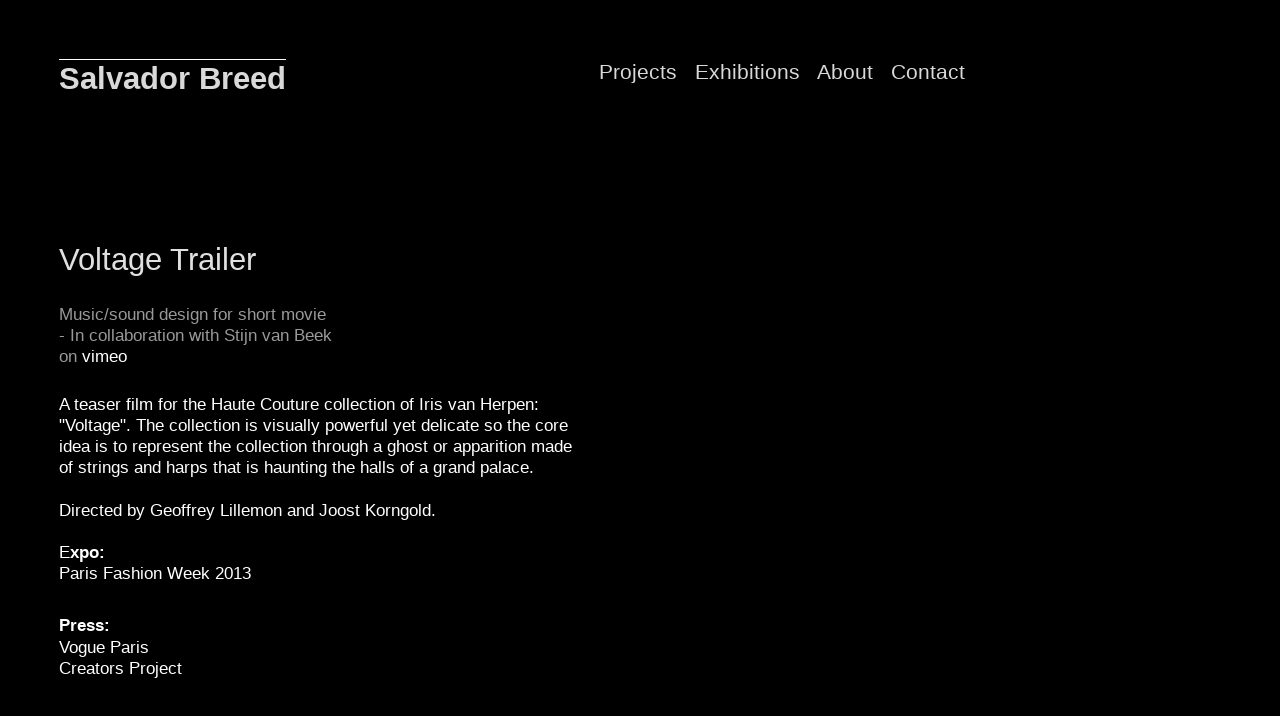

--- FILE ---
content_type: text/html; charset=UTF-8
request_url: https://salvadorbreed.com/Voltage-Trailer
body_size: 34535
content:
<!DOCTYPE html>
<!-- 

        Running on cargo.site

-->
<html lang="en" data-predefined-style="true" data-css-presets="true" data-css-preset data-typography-preset>
	<head>
<script>
				var __cargo_context__ = 'live';
				var __cargo_js_ver__ = 'c=3744406473';
				var __cargo_maint__ = false;
				
				
			</script>
					<meta http-equiv="X-UA-Compatible" content="IE=edge,chrome=1">
		<meta http-equiv="Content-Type" content="text/html; charset=utf-8">
		<meta name="viewport" content="initial-scale=1.0, maximum-scale=1.0, user-scalable=no">
		
			<meta name="robots" content="index,follow">
		<title>Voltage Trailer — Salvador Breed</title>
		<meta name="description" content="Voltage Trailer Music/sound design for short movie - In collaboration with Stijn van Beek on vimeo A teaser film for the Haute Couture collection of Iris...">
				<meta name="twitter:card" content="summary_large_image">
		<meta name="twitter:title" content="Voltage Trailer — Salvador Breed">
		<meta name="twitter:description" content="Voltage Trailer Music/sound design for short movie - In collaboration with Stijn van Beek on vimeo A teaser film for the Haute Couture collection of Iris...">
		<meta name="twitter:image" content="https://freight.cargo.site/w/620/i/f6480a844bdba58a3cc6216fb81e82dbea0b4260808ec011a34e731856282b35/Iris-van-Herpen-620x399.jpg">
		<meta property="og:locale" content="en_US">
		<meta property="og:title" content="Voltage Trailer — Salvador Breed">
		<meta property="og:description" content="Voltage Trailer Music/sound design for short movie - In collaboration with Stijn van Beek on vimeo A teaser film for the Haute Couture collection of Iris...">
		<meta property="og:url" content="https://salvadorbreed.com/Voltage-Trailer">
		<meta property="og:image" content="https://freight.cargo.site/w/620/i/f6480a844bdba58a3cc6216fb81e82dbea0b4260808ec011a34e731856282b35/Iris-van-Herpen-620x399.jpg">
		<meta property="og:type" content="website">

		<link rel="preconnect" href="https://static.cargo.site" crossorigin>
		<link rel="preconnect" href="https://freight.cargo.site" crossorigin>
				<link rel="preconnect" href="https://type.cargo.site" crossorigin>

		<!--<link rel="preload" href="https://static.cargo.site/assets/social/IconFont-Regular-0.9.3.woff2" as="font" type="font/woff" crossorigin>-->

		

		<link href="https://freight.cargo.site/t/original/i/c00fa5b5884519293193ed23fc59428cb54da16b989512fc6e967803d54a8461/android-chrome-192x192.ico" rel="shortcut icon">
		<link href="https://salvadorbreed.com/rss" rel="alternate" type="application/rss+xml" title="Salvador Breed feed">

		<link href="https://salvadorbreed.com/stylesheet?c=3744406473&1764794032" id="member_stylesheet" rel="stylesheet" type="text/css" />
<style id="">@font-face{font-family:Icons;src:url(https://static.cargo.site/assets/social/IconFont-Regular-0.9.3.woff2);unicode-range:U+E000-E15C,U+F0000,U+FE0E}@font-face{font-family:Icons;src:url(https://static.cargo.site/assets/social/IconFont-Regular-0.9.3.woff2);font-weight:240;unicode-range:U+E000-E15C,U+F0000,U+FE0E}@font-face{font-family:Icons;src:url(https://static.cargo.site/assets/social/IconFont-Regular-0.9.3.woff2);unicode-range:U+E000-E15C,U+F0000,U+FE0E;font-weight:400}@font-face{font-family:Icons;src:url(https://static.cargo.site/assets/social/IconFont-Regular-0.9.3.woff2);unicode-range:U+E000-E15C,U+F0000,U+FE0E;font-weight:600}@font-face{font-family:Icons;src:url(https://static.cargo.site/assets/social/IconFont-Regular-0.9.3.woff2);unicode-range:U+E000-E15C,U+F0000,U+FE0E;font-weight:800}@font-face{font-family:Icons;src:url(https://static.cargo.site/assets/social/IconFont-Regular-0.9.3.woff2);unicode-range:U+E000-E15C,U+F0000,U+FE0E;font-style:italic}@font-face{font-family:Icons;src:url(https://static.cargo.site/assets/social/IconFont-Regular-0.9.3.woff2);unicode-range:U+E000-E15C,U+F0000,U+FE0E;font-weight:200;font-style:italic}@font-face{font-family:Icons;src:url(https://static.cargo.site/assets/social/IconFont-Regular-0.9.3.woff2);unicode-range:U+E000-E15C,U+F0000,U+FE0E;font-weight:400;font-style:italic}@font-face{font-family:Icons;src:url(https://static.cargo.site/assets/social/IconFont-Regular-0.9.3.woff2);unicode-range:U+E000-E15C,U+F0000,U+FE0E;font-weight:600;font-style:italic}@font-face{font-family:Icons;src:url(https://static.cargo.site/assets/social/IconFont-Regular-0.9.3.woff2);unicode-range:U+E000-E15C,U+F0000,U+FE0E;font-weight:800;font-style:italic}body.iconfont-loading,body.iconfont-loading *{color:transparent!important}body{-moz-osx-font-smoothing:grayscale;-webkit-font-smoothing:antialiased;-webkit-text-size-adjust:none}body.no-scroll{overflow:hidden}/*!
 * Content
 */.page{word-wrap:break-word}:focus{outline:0}.pointer-events-none{pointer-events:none}.pointer-events-auto{pointer-events:auto}.pointer-events-none .page_content .audio-player,.pointer-events-none .page_content .shop_product,.pointer-events-none .page_content a,.pointer-events-none .page_content audio,.pointer-events-none .page_content button,.pointer-events-none .page_content details,.pointer-events-none .page_content iframe,.pointer-events-none .page_content img,.pointer-events-none .page_content input,.pointer-events-none .page_content video{pointer-events:auto}.pointer-events-none .page_content *>a,.pointer-events-none .page_content>a{position:relative}s *{text-transform:inherit}#toolset{position:fixed;bottom:10px;right:10px;z-index:8}.mobile #toolset,.template_site_inframe #toolset{display:none}#toolset a{display:block;height:24px;width:24px;margin:0;padding:0;text-decoration:none;background:rgba(0,0,0,.2)}#toolset a:hover{background:rgba(0,0,0,.8)}[data-adminview] #toolset a,[data-adminview] #toolset_admin a{background:rgba(0,0,0,.04);pointer-events:none;cursor:default}#toolset_admin a:active{background:rgba(0,0,0,.7)}#toolset_admin a svg>*{transform:scale(1.1) translate(0,-.5px);transform-origin:50% 50%}#toolset_admin a svg{pointer-events:none;width:100%!important;height:auto!important}#following-container{overflow:auto;-webkit-overflow-scrolling:touch}#following-container iframe{height:100%;width:100%;position:absolute;top:0;left:0;right:0;bottom:0}:root{--following-width:-400px;--following-animation-duration:450ms}@keyframes following-open{0%{transform:translateX(0)}100%{transform:translateX(var(--following-width))}}@keyframes following-open-inverse{0%{transform:translateX(0)}100%{transform:translateX(calc(-1 * var(--following-width)))}}@keyframes following-close{0%{transform:translateX(var(--following-width))}100%{transform:translateX(0)}}@keyframes following-close-inverse{0%{transform:translateX(calc(-1 * var(--following-width)))}100%{transform:translateX(0)}}body.animate-left{animation:following-open var(--following-animation-duration);animation-fill-mode:both;animation-timing-function:cubic-bezier(.24,1,.29,1)}#following-container.animate-left{animation:following-close-inverse var(--following-animation-duration);animation-fill-mode:both;animation-timing-function:cubic-bezier(.24,1,.29,1)}#following-container.animate-left #following-frame{animation:following-close var(--following-animation-duration);animation-fill-mode:both;animation-timing-function:cubic-bezier(.24,1,.29,1)}body.animate-right{animation:following-close var(--following-animation-duration);animation-fill-mode:both;animation-timing-function:cubic-bezier(.24,1,.29,1)}#following-container.animate-right{animation:following-open-inverse var(--following-animation-duration);animation-fill-mode:both;animation-timing-function:cubic-bezier(.24,1,.29,1)}#following-container.animate-right #following-frame{animation:following-open var(--following-animation-duration);animation-fill-mode:both;animation-timing-function:cubic-bezier(.24,1,.29,1)}.slick-slider{position:relative;display:block;-moz-box-sizing:border-box;box-sizing:border-box;-webkit-user-select:none;-moz-user-select:none;-ms-user-select:none;user-select:none;-webkit-touch-callout:none;-khtml-user-select:none;-ms-touch-action:pan-y;touch-action:pan-y;-webkit-tap-highlight-color:transparent}.slick-list{position:relative;display:block;overflow:hidden;margin:0;padding:0}.slick-list:focus{outline:0}.slick-list.dragging{cursor:pointer;cursor:hand}.slick-slider .slick-list,.slick-slider .slick-track{transform:translate3d(0,0,0);will-change:transform}.slick-track{position:relative;top:0;left:0;display:block}.slick-track:after,.slick-track:before{display:table;content:'';width:1px;height:1px;margin-top:-1px;margin-left:-1px}.slick-track:after{clear:both}.slick-loading .slick-track{visibility:hidden}.slick-slide{display:none;float:left;height:100%;min-height:1px}[dir=rtl] .slick-slide{float:right}.content .slick-slide img{display:inline-block}.content .slick-slide img:not(.image-zoom){cursor:pointer}.content .scrub .slick-list,.content .scrub .slick-slide img:not(.image-zoom){cursor:ew-resize}body.slideshow-scrub-dragging *{cursor:ew-resize!important}.content .slick-slide img:not([src]),.content .slick-slide img[src='']{width:100%;height:auto}.slick-slide.slick-loading img{display:none}.slick-slide.dragging img{pointer-events:none}.slick-initialized .slick-slide{display:block}.slick-loading .slick-slide{visibility:hidden}.slick-vertical .slick-slide{display:block;height:auto;border:1px solid transparent}.slick-arrow.slick-hidden{display:none}.slick-arrow{position:absolute;z-index:9;width:0;top:0;height:100%;cursor:pointer;will-change:opacity;-webkit-transition:opacity 333ms cubic-bezier(.4,0,.22,1);transition:opacity 333ms cubic-bezier(.4,0,.22,1)}.slick-arrow.hidden{opacity:0}.slick-arrow svg{position:absolute;width:36px;height:36px;top:0;left:0;right:0;bottom:0;margin:auto;transform:translate(.25px,.25px)}.slick-arrow svg.right-arrow{transform:translate(.25px,.25px) scaleX(-1)}.slick-arrow svg:active{opacity:.75}.slick-arrow svg .arrow-shape{fill:none!important;stroke:#fff;stroke-linecap:square}.slick-arrow svg .arrow-outline{fill:none!important;stroke-width:2.5px;stroke:rgba(0,0,0,.6);stroke-linecap:square}.slick-arrow.slick-next{right:0;text-align:right}.slick-next svg,.wallpaper-navigation .slick-next svg{margin-right:10px}.mobile .slick-next svg{margin-right:10px}.slick-arrow.slick-prev{text-align:left}.slick-prev svg,.wallpaper-navigation .slick-prev svg{margin-left:10px}.mobile .slick-prev svg{margin-left:10px}.loading_animation{display:none;vertical-align:middle;z-index:15;line-height:0;pointer-events:none;border-radius:100%}.loading_animation.hidden{display:none}.loading_animation.pulsing{opacity:0;display:inline-block;animation-delay:.1s;-webkit-animation-delay:.1s;-moz-animation-delay:.1s;animation-duration:12s;animation-iteration-count:infinite;animation:fade-pulse-in .5s ease-in-out;-moz-animation:fade-pulse-in .5s ease-in-out;-webkit-animation:fade-pulse-in .5s ease-in-out;-webkit-animation-fill-mode:forwards;-moz-animation-fill-mode:forwards;animation-fill-mode:forwards}.loading_animation.pulsing.no-delay{animation-delay:0s;-webkit-animation-delay:0s;-moz-animation-delay:0s}.loading_animation div{border-radius:100%}.loading_animation div svg{max-width:100%;height:auto}.loading_animation div,.loading_animation div svg{width:20px;height:20px}.loading_animation.full-width svg{width:100%;height:auto}.loading_animation.full-width.big svg{width:100px;height:100px}.loading_animation div svg>*{fill:#ccc}.loading_animation div{-webkit-animation:spin-loading 12s ease-out;-webkit-animation-iteration-count:infinite;-moz-animation:spin-loading 12s ease-out;-moz-animation-iteration-count:infinite;animation:spin-loading 12s ease-out;animation-iteration-count:infinite}.loading_animation.hidden{display:none}[data-backdrop] .loading_animation{position:absolute;top:15px;left:15px;z-index:99}.loading_animation.position-absolute.middle{top:calc(50% - 10px);left:calc(50% - 10px)}.loading_animation.position-absolute.topleft{top:0;left:0}.loading_animation.position-absolute.middleright{top:calc(50% - 10px);right:1rem}.loading_animation.position-absolute.middleleft{top:calc(50% - 10px);left:1rem}.loading_animation.gray div svg>*{fill:#999}.loading_animation.gray-dark div svg>*{fill:#666}.loading_animation.gray-darker div svg>*{fill:#555}.loading_animation.gray-light div svg>*{fill:#ccc}.loading_animation.white div svg>*{fill:rgba(255,255,255,.85)}.loading_animation.blue div svg>*{fill:#698fff}.loading_animation.inline{display:inline-block;margin-bottom:.5ex}.loading_animation.inline.left{margin-right:.5ex}@-webkit-keyframes fade-pulse-in{0%{opacity:0}50%{opacity:.5}100%{opacity:1}}@-moz-keyframes fade-pulse-in{0%{opacity:0}50%{opacity:.5}100%{opacity:1}}@keyframes fade-pulse-in{0%{opacity:0}50%{opacity:.5}100%{opacity:1}}@-webkit-keyframes pulsate{0%{opacity:1}50%{opacity:0}100%{opacity:1}}@-moz-keyframes pulsate{0%{opacity:1}50%{opacity:0}100%{opacity:1}}@keyframes pulsate{0%{opacity:1}50%{opacity:0}100%{opacity:1}}@-webkit-keyframes spin-loading{0%{transform:rotate(0)}9%{transform:rotate(1050deg)}18%{transform:rotate(-1090deg)}20%{transform:rotate(-1080deg)}23%{transform:rotate(-1080deg)}28%{transform:rotate(-1095deg)}29%{transform:rotate(-1065deg)}34%{transform:rotate(-1080deg)}35%{transform:rotate(-1050deg)}40%{transform:rotate(-1065deg)}41%{transform:rotate(-1035deg)}44%{transform:rotate(-1035deg)}47%{transform:rotate(-2160deg)}50%{transform:rotate(-2160deg)}56%{transform:rotate(45deg)}60%{transform:rotate(45deg)}80%{transform:rotate(6120deg)}100%{transform:rotate(0)}}@keyframes spin-loading{0%{transform:rotate(0)}9%{transform:rotate(1050deg)}18%{transform:rotate(-1090deg)}20%{transform:rotate(-1080deg)}23%{transform:rotate(-1080deg)}28%{transform:rotate(-1095deg)}29%{transform:rotate(-1065deg)}34%{transform:rotate(-1080deg)}35%{transform:rotate(-1050deg)}40%{transform:rotate(-1065deg)}41%{transform:rotate(-1035deg)}44%{transform:rotate(-1035deg)}47%{transform:rotate(-2160deg)}50%{transform:rotate(-2160deg)}56%{transform:rotate(45deg)}60%{transform:rotate(45deg)}80%{transform:rotate(6120deg)}100%{transform:rotate(0)}}[grid-row]{align-items:flex-start;box-sizing:border-box;display:-webkit-box;display:-webkit-flex;display:-ms-flexbox;display:flex;-webkit-flex-wrap:wrap;-ms-flex-wrap:wrap;flex-wrap:wrap}[grid-col]{box-sizing:border-box}[grid-row] [grid-col].empty:after{content:"\0000A0";cursor:text}body.mobile[data-adminview=content-editproject] [grid-row] [grid-col].empty:after{display:none}[grid-col=auto]{-webkit-box-flex:1;-webkit-flex:1;-ms-flex:1;flex:1}[grid-col=x12]{width:100%}[grid-col=x11]{width:50%}[grid-col=x10]{width:33.33%}[grid-col=x9]{width:25%}[grid-col=x8]{width:20%}[grid-col=x7]{width:16.666666667%}[grid-col=x6]{width:14.285714286%}[grid-col=x5]{width:12.5%}[grid-col=x4]{width:11.111111111%}[grid-col=x3]{width:10%}[grid-col=x2]{width:9.090909091%}[grid-col=x1]{width:8.333333333%}[grid-col="1"]{width:8.33333%}[grid-col="2"]{width:16.66667%}[grid-col="3"]{width:25%}[grid-col="4"]{width:33.33333%}[grid-col="5"]{width:41.66667%}[grid-col="6"]{width:50%}[grid-col="7"]{width:58.33333%}[grid-col="8"]{width:66.66667%}[grid-col="9"]{width:75%}[grid-col="10"]{width:83.33333%}[grid-col="11"]{width:91.66667%}[grid-col="12"]{width:100%}body.mobile [grid-responsive] [grid-col]{width:100%;-webkit-box-flex:none;-webkit-flex:none;-ms-flex:none;flex:none}[data-ce-host=true][contenteditable=true] [grid-pad]{pointer-events:none}[data-ce-host=true][contenteditable=true] [grid-pad]>*{pointer-events:auto}[grid-pad="0"]{padding:0}[grid-pad="0.25"]{padding:.125rem}[grid-pad="0.5"]{padding:.25rem}[grid-pad="0.75"]{padding:.375rem}[grid-pad="1"]{padding:.5rem}[grid-pad="1.25"]{padding:.625rem}[grid-pad="1.5"]{padding:.75rem}[grid-pad="1.75"]{padding:.875rem}[grid-pad="2"]{padding:1rem}[grid-pad="2.5"]{padding:1.25rem}[grid-pad="3"]{padding:1.5rem}[grid-pad="3.5"]{padding:1.75rem}[grid-pad="4"]{padding:2rem}[grid-pad="5"]{padding:2.5rem}[grid-pad="6"]{padding:3rem}[grid-pad="7"]{padding:3.5rem}[grid-pad="8"]{padding:4rem}[grid-pad="9"]{padding:4.5rem}[grid-pad="10"]{padding:5rem}[grid-gutter="0"]{margin:0}[grid-gutter="0.5"]{margin:-.25rem}[grid-gutter="1"]{margin:-.5rem}[grid-gutter="1.5"]{margin:-.75rem}[grid-gutter="2"]{margin:-1rem}[grid-gutter="2.5"]{margin:-1.25rem}[grid-gutter="3"]{margin:-1.5rem}[grid-gutter="3.5"]{margin:-1.75rem}[grid-gutter="4"]{margin:-2rem}[grid-gutter="5"]{margin:-2.5rem}[grid-gutter="6"]{margin:-3rem}[grid-gutter="7"]{margin:-3.5rem}[grid-gutter="8"]{margin:-4rem}[grid-gutter="10"]{margin:-5rem}[grid-gutter="12"]{margin:-6rem}[grid-gutter="14"]{margin:-7rem}[grid-gutter="16"]{margin:-8rem}[grid-gutter="18"]{margin:-9rem}[grid-gutter="20"]{margin:-10rem}small{max-width:100%;text-decoration:inherit}img:not([src]),img[src='']{outline:1px solid rgba(177,177,177,.4);outline-offset:-1px;content:url([data-uri])}img.image-zoom{cursor:-webkit-zoom-in;cursor:-moz-zoom-in;cursor:zoom-in}#imprimatur{color:#333;font-size:10px;font-family:-apple-system,BlinkMacSystemFont,"Segoe UI",Roboto,Oxygen,Ubuntu,Cantarell,"Open Sans","Helvetica Neue",sans-serif,"Sans Serif",Icons;/*!System*/position:fixed;opacity:.3;right:-28px;bottom:160px;transform:rotate(270deg);-ms-transform:rotate(270deg);-webkit-transform:rotate(270deg);z-index:8;text-transform:uppercase;color:#999;opacity:.5;padding-bottom:2px;text-decoration:none}.mobile #imprimatur{display:none}bodycopy cargo-link a{font-family:-apple-system,BlinkMacSystemFont,"Segoe UI",Roboto,Oxygen,Ubuntu,Cantarell,"Open Sans","Helvetica Neue",sans-serif,"Sans Serif",Icons;/*!System*/font-size:12px;font-style:normal;font-weight:400;transform:rotate(270deg);text-decoration:none;position:fixed!important;right:-27px;bottom:100px;text-decoration:none;letter-spacing:normal;background:0 0;border:0;border-bottom:0;outline:0}/*! PhotoSwipe Default UI CSS by Dmitry Semenov | photoswipe.com | MIT license */.pswp--has_mouse .pswp__button--arrow--left,.pswp--has_mouse .pswp__button--arrow--right,.pswp__ui{visibility:visible}.pswp--minimal--dark .pswp__top-bar,.pswp__button{background:0 0}.pswp,.pswp__bg,.pswp__container,.pswp__img--placeholder,.pswp__zoom-wrap,.quick-view-navigation{-webkit-backface-visibility:hidden}.pswp__button{cursor:pointer;opacity:1;-webkit-appearance:none;transition:opacity .2s;-webkit-box-shadow:none;box-shadow:none}.pswp__button-close>svg{top:10px;right:10px;margin-left:auto}.pswp--touch .quick-view-navigation{display:none}.pswp__ui{-webkit-font-smoothing:auto;opacity:1;z-index:1550}.quick-view-navigation{will-change:opacity;-webkit-transition:opacity 333ms cubic-bezier(.4,0,.22,1);transition:opacity 333ms cubic-bezier(.4,0,.22,1)}.quick-view-navigation .pswp__group .pswp__button{pointer-events:auto}.pswp__button>svg{position:absolute;width:36px;height:36px}.quick-view-navigation .pswp__group:active svg{opacity:.75}.pswp__button svg .shape-shape{fill:#fff}.pswp__button svg .shape-outline{fill:#000}.pswp__button-prev>svg{top:0;bottom:0;left:10px;margin:auto}.pswp__button-next>svg{top:0;bottom:0;right:10px;margin:auto}.quick-view-navigation .pswp__group .pswp__button-prev{position:absolute;left:0;top:0;width:0;height:100%}.quick-view-navigation .pswp__group .pswp__button-next{position:absolute;right:0;top:0;width:0;height:100%}.quick-view-navigation .close-button,.quick-view-navigation .left-arrow,.quick-view-navigation .right-arrow{transform:translate(.25px,.25px)}.quick-view-navigation .right-arrow{transform:translate(.25px,.25px) scaleX(-1)}.pswp__button svg .shape-outline{fill:transparent!important;stroke:#000;stroke-width:2.5px;stroke-linecap:square}.pswp__button svg .shape-shape{fill:transparent!important;stroke:#fff;stroke-width:1.5px;stroke-linecap:square}.pswp__bg,.pswp__scroll-wrap,.pswp__zoom-wrap{width:100%;position:absolute}.quick-view-navigation .pswp__group .pswp__button-close{margin:0}.pswp__container,.pswp__item,.pswp__zoom-wrap{right:0;bottom:0;top:0;position:absolute;left:0}.pswp__ui--hidden .pswp__button{opacity:.001}.pswp__ui--hidden .pswp__button,.pswp__ui--hidden .pswp__button *{pointer-events:none}.pswp .pswp__ui.pswp__ui--displaynone{display:none}.pswp__element--disabled{display:none!important}/*! PhotoSwipe main CSS by Dmitry Semenov | photoswipe.com | MIT license */.pswp{position:fixed;display:none;height:100%;width:100%;top:0;left:0;right:0;bottom:0;margin:auto;-ms-touch-action:none;touch-action:none;z-index:9999999;-webkit-text-size-adjust:100%;line-height:initial;letter-spacing:initial;outline:0}.pswp img{max-width:none}.pswp--zoom-disabled .pswp__img{cursor:default!important}.pswp--animate_opacity{opacity:.001;will-change:opacity;-webkit-transition:opacity 333ms cubic-bezier(.4,0,.22,1);transition:opacity 333ms cubic-bezier(.4,0,.22,1)}.pswp--open{display:block}.pswp--zoom-allowed .pswp__img{cursor:-webkit-zoom-in;cursor:-moz-zoom-in;cursor:zoom-in}.pswp--zoomed-in .pswp__img{cursor:-webkit-grab;cursor:-moz-grab;cursor:grab}.pswp--dragging .pswp__img{cursor:-webkit-grabbing;cursor:-moz-grabbing;cursor:grabbing}.pswp__bg{left:0;top:0;height:100%;opacity:0;transform:translateZ(0);will-change:opacity}.pswp__scroll-wrap{left:0;top:0;height:100%}.pswp__container,.pswp__zoom-wrap{-ms-touch-action:none;touch-action:none}.pswp__container,.pswp__img{-webkit-user-select:none;-moz-user-select:none;-ms-user-select:none;user-select:none;-webkit-tap-highlight-color:transparent;-webkit-touch-callout:none}.pswp__zoom-wrap{-webkit-transform-origin:left top;-ms-transform-origin:left top;transform-origin:left top;-webkit-transition:-webkit-transform 222ms cubic-bezier(.4,0,.22,1);transition:transform 222ms cubic-bezier(.4,0,.22,1)}.pswp__bg{-webkit-transition:opacity 222ms cubic-bezier(.4,0,.22,1);transition:opacity 222ms cubic-bezier(.4,0,.22,1)}.pswp--animated-in .pswp__bg,.pswp--animated-in .pswp__zoom-wrap{-webkit-transition:none;transition:none}.pswp--hide-overflow .pswp__scroll-wrap,.pswp--hide-overflow.pswp{overflow:hidden}.pswp__img{position:absolute;width:auto;height:auto;top:0;left:0}.pswp__img--placeholder--blank{background:#222}.pswp--ie .pswp__img{width:100%!important;height:auto!important;left:0;top:0}.pswp__ui--idle{opacity:0}.pswp__error-msg{position:absolute;left:0;top:50%;width:100%;text-align:center;font-size:14px;line-height:16px;margin-top:-8px;color:#ccc}.pswp__error-msg a{color:#ccc;text-decoration:underline}.pswp__error-msg{font-family:-apple-system,BlinkMacSystemFont,"Segoe UI",Roboto,Oxygen,Ubuntu,Cantarell,"Open Sans","Helvetica Neue",sans-serif}.quick-view.mouse-down .iframe-item{pointer-events:none!important}.quick-view-caption-positioner{pointer-events:none;width:100%;height:100%}.quick-view-caption-wrapper{margin:auto;position:absolute;bottom:0;left:0;right:0}.quick-view-horizontal-align-left .quick-view-caption-wrapper{margin-left:0}.quick-view-horizontal-align-right .quick-view-caption-wrapper{margin-right:0}[data-quick-view-caption]{transition:.1s opacity ease-in-out;position:absolute;bottom:0;left:0;right:0}.quick-view-horizontal-align-left [data-quick-view-caption]{text-align:left}.quick-view-horizontal-align-right [data-quick-view-caption]{text-align:right}.quick-view-caption{transition:.1s opacity ease-in-out}.quick-view-caption>*{display:inline-block}.quick-view-caption *{pointer-events:auto}.quick-view-caption.hidden{opacity:0}.shop_product .dropdown_wrapper{flex:0 0 100%;position:relative}.shop_product select{appearance:none;-moz-appearance:none;-webkit-appearance:none;outline:0;-webkit-font-smoothing:antialiased;-moz-osx-font-smoothing:grayscale;cursor:pointer;border-radius:0;white-space:nowrap;overflow:hidden!important;text-overflow:ellipsis}.shop_product select.dropdown::-ms-expand{display:none}.shop_product a{cursor:pointer;border-bottom:none;text-decoration:none}.shop_product a.out-of-stock{pointer-events:none}body.audio-player-dragging *{cursor:ew-resize!important}.audio-player{display:inline-flex;flex:1 0 calc(100% - 2px);width:calc(100% - 2px)}.audio-player .button{height:100%;flex:0 0 3.3rem;display:flex}.audio-player .separator{left:3.3rem;height:100%}.audio-player .buffer{width:0%;height:100%;transition:left .3s linear,width .3s linear}.audio-player.seeking .buffer{transition:left 0s,width 0s}.audio-player.seeking{user-select:none;-webkit-user-select:none;cursor:ew-resize}.audio-player.seeking *{user-select:none;-webkit-user-select:none;cursor:ew-resize}.audio-player .bar{overflow:hidden;display:flex;justify-content:space-between;align-content:center;flex-grow:1}.audio-player .progress{width:0%;height:100%;transition:width .3s linear}.audio-player.seeking .progress{transition:width 0s}.audio-player .pause,.audio-player .play{cursor:pointer;height:100%}.audio-player .note-icon{margin:auto 0;order:2;flex:0 1 auto}.audio-player .title{white-space:nowrap;overflow:hidden;text-overflow:ellipsis;pointer-events:none;user-select:none;padding:.5rem 0 .5rem 1rem;margin:auto auto auto 0;flex:0 3 auto;min-width:0;width:100%}.audio-player .total-time{flex:0 1 auto;margin:auto 0}.audio-player .current-time,.audio-player .play-text{flex:0 1 auto;margin:auto 0}.audio-player .stream-anim{user-select:none;margin:auto auto auto 0}.audio-player .stream-anim span{display:inline-block}.audio-player .buffer,.audio-player .current-time,.audio-player .note-svg,.audio-player .play-text,.audio-player .separator,.audio-player .total-time{user-select:none;pointer-events:none}.audio-player .buffer,.audio-player .play-text,.audio-player .progress{position:absolute}.audio-player,.audio-player .bar,.audio-player .button,.audio-player .current-time,.audio-player .note-icon,.audio-player .pause,.audio-player .play,.audio-player .total-time{position:relative}body.mobile .audio-player,body.mobile .audio-player *{-webkit-touch-callout:none}#standalone-admin-frame{border:0;width:400px;position:absolute;right:0;top:0;height:100vh;z-index:99}body[standalone-admin=true] #standalone-admin-frame{transform:translate(0,0)}body[standalone-admin=true] .main_container{width:calc(100% - 400px)}body[standalone-admin=false] #standalone-admin-frame{transform:translate(100%,0)}body[standalone-admin=false] .main_container{width:100%}.toggle_standaloneAdmin{position:fixed;top:0;right:400px;height:40px;width:40px;z-index:999;cursor:pointer;background-color:rgba(0,0,0,.4)}.toggle_standaloneAdmin:active{opacity:.7}body[standalone-admin=false] .toggle_standaloneAdmin{right:0}.toggle_standaloneAdmin *{color:#fff;fill:#fff}.toggle_standaloneAdmin svg{padding:6px;width:100%;height:100%;opacity:.85}body[standalone-admin=false] .toggle_standaloneAdmin #close,body[standalone-admin=true] .toggle_standaloneAdmin #backdropsettings{display:none}.toggle_standaloneAdmin>div{width:100%;height:100%}#admin_toggle_button{position:fixed;top:50%;transform:translate(0,-50%);right:400px;height:36px;width:12px;z-index:999;cursor:pointer;background-color:rgba(0,0,0,.09);padding-left:2px;margin-right:5px}#admin_toggle_button .bar{content:'';background:rgba(0,0,0,.09);position:fixed;width:5px;bottom:0;top:0;z-index:10}#admin_toggle_button:active{background:rgba(0,0,0,.065)}#admin_toggle_button *{color:#fff;fill:#fff}#admin_toggle_button svg{padding:0;width:16px;height:36px;margin-left:1px;opacity:1}#admin_toggle_button svg *{fill:#fff;opacity:1}#admin_toggle_button[data-state=closed] .toggle_admin_close{display:none}#admin_toggle_button[data-state=closed],#admin_toggle_button[data-state=closed] .toggle_admin_open{width:20px;cursor:pointer;margin:0}#admin_toggle_button[data-state=closed] svg{margin-left:2px}#admin_toggle_button[data-state=open] .toggle_admin_open{display:none}select,select *{text-rendering:auto!important}b b{font-weight:inherit}*{-webkit-box-sizing:border-box;-moz-box-sizing:border-box;box-sizing:border-box}customhtml>*{position:relative;z-index:10}body,html{min-height:100vh;margin:0;padding:0}html{touch-action:manipulation;position:relative;background-color:#fff}.main_container{min-height:100vh;width:100%;overflow:hidden}.container{display:-webkit-box;display:-webkit-flex;display:-moz-box;display:-ms-flexbox;display:flex;-webkit-flex-wrap:wrap;-moz-flex-wrap:wrap;-ms-flex-wrap:wrap;flex-wrap:wrap;max-width:100%;width:100%;overflow:visible}.container{align-items:flex-start;-webkit-align-items:flex-start}.page{z-index:2}.page ul li>text-limit{display:block}.content,.content_container,.pinned{-webkit-flex:1 0 auto;-moz-flex:1 0 auto;-ms-flex:1 0 auto;flex:1 0 auto;max-width:100%}.content_container{width:100%}.content_container.full_height{min-height:100vh}.page_background{position:absolute;top:0;left:0;width:100%;height:100%}.page_container{position:relative;overflow:visible;width:100%}.backdrop{position:absolute;top:0;z-index:1;width:100%;height:100%;max-height:100vh}.backdrop>div{position:absolute;top:0;left:0;width:100%;height:100%;-webkit-backface-visibility:hidden;backface-visibility:hidden;transform:translate3d(0,0,0);contain:strict}[data-backdrop].backdrop>div[data-overflowing]{max-height:100vh;position:absolute;top:0;left:0}body.mobile [split-responsive]{display:flex;flex-direction:column}body.mobile [split-responsive] .container{width:100%;order:2}body.mobile [split-responsive] .backdrop{position:relative;height:50vh;width:100%;order:1}body.mobile [split-responsive] [data-auxiliary].backdrop{position:absolute;height:50vh;width:100%;order:1}.page{position:relative;z-index:2}img[data-align=left]{float:left}img[data-align=right]{float:right}[data-rotation]{transform-origin:center center}.content .page_content:not([contenteditable=true]) [data-draggable]{pointer-events:auto!important;backface-visibility:hidden}.preserve-3d{-moz-transform-style:preserve-3d;transform-style:preserve-3d}.content .page_content:not([contenteditable=true]) [data-draggable] iframe{pointer-events:none!important}.dragging-active iframe{pointer-events:none!important}.content .page_content:not([contenteditable=true]) [data-draggable]:active{opacity:1}.content .scroll-transition-fade{transition:transform 1s ease-in-out,opacity .8s ease-in-out}.content .scroll-transition-fade.below-viewport{opacity:0;transform:translateY(40px)}.mobile.full_width .page_container:not([split-layout]) .container_width{width:100%}[data-view=pinned_bottom] .bottom_pin_invisibility{visibility:hidden}.pinned{position:relative;width:100%}.pinned .page_container.accommodate:not(.fixed):not(.overlay){z-index:2}.pinned .page_container.overlay{position:absolute;z-index:4}.pinned .page_container.overlay.fixed{position:fixed}.pinned .page_container.overlay.fixed .page{max-height:100vh;-webkit-overflow-scrolling:touch}.pinned .page_container.overlay.fixed .page.allow-scroll{overflow-y:auto;overflow-x:hidden}.pinned .page_container.overlay.fixed .page.allow-scroll{align-items:flex-start;-webkit-align-items:flex-start}.pinned .page_container .page.allow-scroll::-webkit-scrollbar{width:0;background:0 0;display:none}.pinned.pinned_top .page_container.overlay{left:0;top:0}.pinned.pinned_bottom .page_container.overlay{left:0;bottom:0}div[data-container=set]:empty{margin-top:1px}.thumbnails{position:relative;z-index:1}[thumbnails=grid]{align-items:baseline}[thumbnails=justify] .thumbnail{box-sizing:content-box}[thumbnails][data-padding-zero] .thumbnail{margin-bottom:-1px}[thumbnails=montessori] .thumbnail{pointer-events:auto;position:absolute}[thumbnails] .thumbnail>a{display:block;text-decoration:none}[thumbnails=montessori]{height:0}[thumbnails][data-resizing],[thumbnails][data-resizing] *{cursor:nwse-resize}[thumbnails] .thumbnail .resize-handle{cursor:nwse-resize;width:26px;height:26px;padding:5px;position:absolute;opacity:.75;right:-1px;bottom:-1px;z-index:100}[thumbnails][data-resizing] .resize-handle{display:none}[thumbnails] .thumbnail .resize-handle svg{position:absolute;top:0;left:0}[thumbnails] .thumbnail .resize-handle:hover{opacity:1}[data-can-move].thumbnail .resize-handle svg .resize_path_outline{fill:#fff}[data-can-move].thumbnail .resize-handle svg .resize_path{fill:#000}[thumbnails=montessori] .thumbnail_sizer{height:0;width:100%;position:relative;padding-bottom:100%;pointer-events:none}[thumbnails] .thumbnail img{display:block;min-height:3px;margin-bottom:0}[thumbnails] .thumbnail img:not([src]),img[src=""]{margin:0!important;width:100%;min-height:3px;height:100%!important;position:absolute}[aspect-ratio="1x1"].thumb_image{height:0;padding-bottom:100%;overflow:hidden}[aspect-ratio="4x3"].thumb_image{height:0;padding-bottom:75%;overflow:hidden}[aspect-ratio="16x9"].thumb_image{height:0;padding-bottom:56.25%;overflow:hidden}[thumbnails] .thumb_image{width:100%;position:relative}[thumbnails][thumbnail-vertical-align=top]{align-items:flex-start}[thumbnails][thumbnail-vertical-align=middle]{align-items:center}[thumbnails][thumbnail-vertical-align=bottom]{align-items:baseline}[thumbnails][thumbnail-horizontal-align=left]{justify-content:flex-start}[thumbnails][thumbnail-horizontal-align=middle]{justify-content:center}[thumbnails][thumbnail-horizontal-align=right]{justify-content:flex-end}.thumb_image.default_image>svg{position:absolute;top:0;left:0;bottom:0;right:0;width:100%;height:100%}.thumb_image.default_image{outline:1px solid #ccc;outline-offset:-1px;position:relative}.mobile.full_width [data-view=Thumbnail] .thumbnails_width{width:100%}.content [data-draggable] a:active,.content [data-draggable] img:active{opacity:initial}.content .draggable-dragging{opacity:initial}[data-draggable].draggable_visible{visibility:visible}[data-draggable].draggable_hidden{visibility:hidden}.gallery_card [data-draggable],.marquee [data-draggable]{visibility:inherit}[data-draggable]{visibility:visible;background-color:rgba(0,0,0,.003)}#site_menu_panel_container .image-gallery:not(.initialized){height:0;padding-bottom:100%;min-height:initial}.image-gallery:not(.initialized){min-height:100vh;visibility:hidden;width:100%}.image-gallery .gallery_card img{display:block;width:100%;height:auto}.image-gallery .gallery_card{transform-origin:center}.image-gallery .gallery_card.dragging{opacity:.1;transform:initial!important}.image-gallery:not([image-gallery=slideshow]) .gallery_card iframe:only-child,.image-gallery:not([image-gallery=slideshow]) .gallery_card video:only-child{width:100%;height:100%;top:0;left:0;position:absolute}.image-gallery[image-gallery=slideshow] .gallery_card video[muted][autoplay]:not([controls]),.image-gallery[image-gallery=slideshow] .gallery_card video[muted][data-autoplay]:not([controls]){pointer-events:none}.image-gallery [image-gallery-pad="0"] video:only-child{object-fit:cover;height:calc(100% + 1px)}div.image-gallery>a,div.image-gallery>iframe,div.image-gallery>img,div.image-gallery>video{display:none}[image-gallery-row]{align-items:flex-start;box-sizing:border-box;display:-webkit-box;display:-webkit-flex;display:-ms-flexbox;display:flex;-webkit-flex-wrap:wrap;-ms-flex-wrap:wrap;flex-wrap:wrap}.image-gallery .gallery_card_image{width:100%;position:relative}[data-predefined-style=true] .image-gallery a.gallery_card{display:block;border:none}[image-gallery-col]{box-sizing:border-box}[image-gallery-col=x12]{width:100%}[image-gallery-col=x11]{width:50%}[image-gallery-col=x10]{width:33.33%}[image-gallery-col=x9]{width:25%}[image-gallery-col=x8]{width:20%}[image-gallery-col=x7]{width:16.666666667%}[image-gallery-col=x6]{width:14.285714286%}[image-gallery-col=x5]{width:12.5%}[image-gallery-col=x4]{width:11.111111111%}[image-gallery-col=x3]{width:10%}[image-gallery-col=x2]{width:9.090909091%}[image-gallery-col=x1]{width:8.333333333%}.content .page_content [image-gallery-pad].image-gallery{pointer-events:none}.content .page_content [image-gallery-pad].image-gallery .gallery_card_image>*,.content .page_content [image-gallery-pad].image-gallery .gallery_image_caption{pointer-events:auto}.content .page_content [image-gallery-pad="0"]{padding:0}.content .page_content [image-gallery-pad="0.25"]{padding:.125rem}.content .page_content [image-gallery-pad="0.5"]{padding:.25rem}.content .page_content [image-gallery-pad="0.75"]{padding:.375rem}.content .page_content [image-gallery-pad="1"]{padding:.5rem}.content .page_content [image-gallery-pad="1.25"]{padding:.625rem}.content .page_content [image-gallery-pad="1.5"]{padding:.75rem}.content .page_content [image-gallery-pad="1.75"]{padding:.875rem}.content .page_content [image-gallery-pad="2"]{padding:1rem}.content .page_content [image-gallery-pad="2.5"]{padding:1.25rem}.content .page_content [image-gallery-pad="3"]{padding:1.5rem}.content .page_content [image-gallery-pad="3.5"]{padding:1.75rem}.content .page_content [image-gallery-pad="4"]{padding:2rem}.content .page_content [image-gallery-pad="5"]{padding:2.5rem}.content .page_content [image-gallery-pad="6"]{padding:3rem}.content .page_content [image-gallery-pad="7"]{padding:3.5rem}.content .page_content [image-gallery-pad="8"]{padding:4rem}.content .page_content [image-gallery-pad="9"]{padding:4.5rem}.content .page_content [image-gallery-pad="10"]{padding:5rem}.content .page_content [image-gallery-gutter="0"]{margin:0}.content .page_content [image-gallery-gutter="0.5"]{margin:-.25rem}.content .page_content [image-gallery-gutter="1"]{margin:-.5rem}.content .page_content [image-gallery-gutter="1.5"]{margin:-.75rem}.content .page_content [image-gallery-gutter="2"]{margin:-1rem}.content .page_content [image-gallery-gutter="2.5"]{margin:-1.25rem}.content .page_content [image-gallery-gutter="3"]{margin:-1.5rem}.content .page_content [image-gallery-gutter="3.5"]{margin:-1.75rem}.content .page_content [image-gallery-gutter="4"]{margin:-2rem}.content .page_content [image-gallery-gutter="5"]{margin:-2.5rem}.content .page_content [image-gallery-gutter="6"]{margin:-3rem}.content .page_content [image-gallery-gutter="7"]{margin:-3.5rem}.content .page_content [image-gallery-gutter="8"]{margin:-4rem}.content .page_content [image-gallery-gutter="10"]{margin:-5rem}.content .page_content [image-gallery-gutter="12"]{margin:-6rem}.content .page_content [image-gallery-gutter="14"]{margin:-7rem}.content .page_content [image-gallery-gutter="16"]{margin:-8rem}.content .page_content [image-gallery-gutter="18"]{margin:-9rem}.content .page_content [image-gallery-gutter="20"]{margin:-10rem}[image-gallery=slideshow]:not(.initialized)>*{min-height:1px;opacity:0;min-width:100%}[image-gallery=slideshow][data-constrained-by=height] [image-gallery-vertical-align].slick-track{align-items:flex-start}[image-gallery=slideshow] img.image-zoom:active{opacity:initial}[image-gallery=slideshow].slick-initialized .gallery_card{pointer-events:none}[image-gallery=slideshow].slick-initialized .gallery_card.slick-current{pointer-events:auto}[image-gallery=slideshow] .gallery_card:not(.has_caption){line-height:0}.content .page_content [image-gallery=slideshow].image-gallery>*{pointer-events:auto}.content [image-gallery=slideshow].image-gallery.slick-initialized .gallery_card{overflow:hidden;margin:0;display:flex;flex-flow:row wrap;flex-shrink:0}.content [image-gallery=slideshow].image-gallery.slick-initialized .gallery_card.slick-current{overflow:visible}[image-gallery=slideshow] .gallery_image_caption{opacity:1;transition:opacity .3s;-webkit-transition:opacity .3s;width:100%;margin-left:auto;margin-right:auto;clear:both}[image-gallery-horizontal-align=left] .gallery_image_caption{text-align:left}[image-gallery-horizontal-align=middle] .gallery_image_caption{text-align:center}[image-gallery-horizontal-align=right] .gallery_image_caption{text-align:right}[image-gallery=slideshow][data-slideshow-in-transition] .gallery_image_caption{opacity:0;transition:opacity .3s;-webkit-transition:opacity .3s}[image-gallery=slideshow] .gallery_card_image{width:initial;margin:0;display:inline-block}[image-gallery=slideshow] .gallery_card img{margin:0;display:block}[image-gallery=slideshow][data-exploded]{align-items:flex-start;box-sizing:border-box;display:-webkit-box;display:-webkit-flex;display:-ms-flexbox;display:flex;-webkit-flex-wrap:wrap;-ms-flex-wrap:wrap;flex-wrap:wrap;justify-content:flex-start;align-content:flex-start}[image-gallery=slideshow][data-exploded] .gallery_card{padding:1rem;width:16.666%}[image-gallery=slideshow][data-exploded] .gallery_card_image{height:0;display:block;width:100%}[image-gallery=grid]{align-items:baseline}[image-gallery=grid] .gallery_card.has_caption .gallery_card_image{display:block}[image-gallery=grid] [image-gallery-pad="0"].gallery_card{margin-bottom:-1px}[image-gallery=grid] .gallery_card img{margin:0}[image-gallery=columns] .gallery_card img{margin:0}[image-gallery=justify]{align-items:flex-start}[image-gallery=justify] .gallery_card img{margin:0}[image-gallery=montessori][image-gallery-row]{display:block}[image-gallery=montessori] a.gallery_card,[image-gallery=montessori] div.gallery_card{position:absolute;pointer-events:auto}[image-gallery=montessori][data-can-move] .gallery_card,[image-gallery=montessori][data-can-move] .gallery_card .gallery_card_image,[image-gallery=montessori][data-can-move] .gallery_card .gallery_card_image>*{cursor:move}[image-gallery=montessori]{position:relative;height:0}[image-gallery=freeform] .gallery_card{position:relative}[image-gallery=freeform] [image-gallery-pad="0"].gallery_card{margin-bottom:-1px}[image-gallery-vertical-align]{display:flex;flex-flow:row wrap}[image-gallery-vertical-align].slick-track{display:flex;flex-flow:row nowrap}.image-gallery .slick-list{margin-bottom:-.3px}[image-gallery-vertical-align=top]{align-content:flex-start;align-items:flex-start}[image-gallery-vertical-align=middle]{align-items:center;align-content:center}[image-gallery-vertical-align=bottom]{align-content:flex-end;align-items:flex-end}[image-gallery-horizontal-align=left]{justify-content:flex-start}[image-gallery-horizontal-align=middle]{justify-content:center}[image-gallery-horizontal-align=right]{justify-content:flex-end}.image-gallery[data-resizing],.image-gallery[data-resizing] *{cursor:nwse-resize!important}.image-gallery .gallery_card .resize-handle,.image-gallery .gallery_card .resize-handle *{cursor:nwse-resize!important}.image-gallery .gallery_card .resize-handle{width:26px;height:26px;padding:5px;position:absolute;opacity:.75;right:-1px;bottom:-1px;z-index:10}.image-gallery[data-resizing] .resize-handle{display:none}.image-gallery .gallery_card .resize-handle svg{cursor:nwse-resize!important;position:absolute;top:0;left:0}.image-gallery .gallery_card .resize-handle:hover{opacity:1}[data-can-move].gallery_card .resize-handle svg .resize_path_outline{fill:#fff}[data-can-move].gallery_card .resize-handle svg .resize_path{fill:#000}[image-gallery=montessori] .thumbnail_sizer{height:0;width:100%;position:relative;padding-bottom:100%;pointer-events:none}#site_menu_button{display:block;text-decoration:none;pointer-events:auto;z-index:9;vertical-align:top;cursor:pointer;box-sizing:content-box;font-family:Icons}#site_menu_button.custom_icon{padding:0;line-height:0}#site_menu_button.custom_icon img{width:100%;height:auto}#site_menu_wrapper.disabled #site_menu_button{display:none}#site_menu_wrapper.mobile_only #site_menu_button{display:none}body.mobile #site_menu_wrapper.mobile_only:not(.disabled) #site_menu_button:not(.active){display:block}#site_menu_panel_container[data-type=cargo_menu] #site_menu_panel{display:block;position:fixed;top:0;right:0;bottom:0;left:0;z-index:10;cursor:default}.site_menu{pointer-events:auto;position:absolute;z-index:11;top:0;bottom:0;line-height:0;max-width:400px;min-width:300px;font-size:20px;text-align:left;background:rgba(20,20,20,.95);padding:20px 30px 90px 30px;overflow-y:auto;overflow-x:hidden;display:-webkit-box;display:-webkit-flex;display:-ms-flexbox;display:flex;-webkit-box-orient:vertical;-webkit-box-direction:normal;-webkit-flex-direction:column;-ms-flex-direction:column;flex-direction:column;-webkit-box-pack:start;-webkit-justify-content:flex-start;-ms-flex-pack:start;justify-content:flex-start}body.mobile #site_menu_wrapper .site_menu{-webkit-overflow-scrolling:touch;min-width:auto;max-width:100%;width:100%;padding:20px}#site_menu_wrapper[data-sitemenu-position=bottom-left] #site_menu,#site_menu_wrapper[data-sitemenu-position=top-left] #site_menu{left:0}#site_menu_wrapper[data-sitemenu-position=bottom-right] #site_menu,#site_menu_wrapper[data-sitemenu-position=top-right] #site_menu{right:0}#site_menu_wrapper[data-type=page] .site_menu{right:0;left:0;width:100%;padding:0;margin:0;background:0 0}.site_menu_wrapper.open .site_menu{display:block}.site_menu div{display:block}.site_menu a{text-decoration:none;display:inline-block;color:rgba(255,255,255,.75);max-width:100%;overflow:hidden;white-space:nowrap;text-overflow:ellipsis;line-height:1.4}.site_menu div a.active{color:rgba(255,255,255,.4)}.site_menu div.set-link>a{font-weight:700}.site_menu div.hidden{display:none}.site_menu .close{display:block;position:absolute;top:0;right:10px;font-size:60px;line-height:50px;font-weight:200;color:rgba(255,255,255,.4);cursor:pointer;user-select:none}#site_menu_panel_container .page_container{position:relative;overflow:hidden;background:0 0;z-index:2}#site_menu_panel_container .site_menu_page_wrapper{position:fixed;top:0;left:0;overflow-y:auto;-webkit-overflow-scrolling:touch;height:100%;width:100%;z-index:100}#site_menu_panel_container .site_menu_page_wrapper .backdrop{pointer-events:none}#site_menu_panel_container #site_menu_page_overlay{position:fixed;top:0;right:0;bottom:0;left:0;cursor:default;z-index:1}#shop_button{display:block;text-decoration:none;pointer-events:auto;z-index:9;vertical-align:top;cursor:pointer;box-sizing:content-box;font-family:Icons}#shop_button.custom_icon{padding:0;line-height:0}#shop_button.custom_icon img{width:100%;height:auto}#shop_button.disabled{display:none}.loading[data-loading]{display:none;position:fixed;bottom:8px;left:8px;z-index:100}.new_site_button_wrapper{font-size:1.8rem;font-weight:400;color:rgba(0,0,0,.85);font-family:-apple-system,BlinkMacSystemFont,'Segoe UI',Roboto,Oxygen,Ubuntu,Cantarell,'Open Sans','Helvetica Neue',sans-serif,'Sans Serif',Icons;font-style:normal;line-height:1.4;color:#fff;position:fixed;bottom:0;right:0;z-index:999}body.template_site #toolset{display:none!important}body.mobile .new_site_button{display:none}.new_site_button{display:flex;height:44px;cursor:pointer}.new_site_button .plus{width:44px;height:100%}.new_site_button .plus svg{width:100%;height:100%}.new_site_button .plus svg line{stroke:#000;stroke-width:2px}.new_site_button .plus:after,.new_site_button .plus:before{content:'';width:30px;height:2px}.new_site_button .text{background:#0fce83;display:none;padding:7.5px 15px 7.5px 15px;height:100%;font-size:20px;color:#222}.new_site_button:active{opacity:.8}.new_site_button.show_full .text{display:block}.new_site_button.show_full .plus{display:none}html:not(.admin-wrapper) .template_site #confirm_modal [data-progress] .progress-indicator:after{content:'Generating Site...';padding:7.5px 15px;right:-200px;color:#000}bodycopy svg.marker-overlay,bodycopy svg.marker-overlay *{transform-origin:0 0;-webkit-transform-origin:0 0;box-sizing:initial}bodycopy svg#svgroot{box-sizing:initial}bodycopy svg.marker-overlay{padding:inherit;position:absolute;left:0;top:0;width:100%;height:100%;min-height:1px;overflow:visible;pointer-events:none;z-index:999}bodycopy svg.marker-overlay *{pointer-events:initial}bodycopy svg.marker-overlay text{letter-spacing:initial}bodycopy svg.marker-overlay a{cursor:pointer}.marquee:not(.torn-down){overflow:hidden;width:100%;position:relative;padding-bottom:.25em;padding-top:.25em;margin-bottom:-.25em;margin-top:-.25em;contain:layout}.marquee .marquee_contents{will-change:transform;display:flex;flex-direction:column}.marquee[behavior][direction].torn-down{white-space:normal}.marquee[behavior=bounce] .marquee_contents{display:block;float:left;clear:both}.marquee[behavior=bounce] .marquee_inner{display:block}.marquee[behavior=bounce][direction=vertical] .marquee_contents{width:100%}.marquee[behavior=bounce][direction=diagonal] .marquee_inner:last-child,.marquee[behavior=bounce][direction=vertical] .marquee_inner:last-child{position:relative;visibility:hidden}.marquee[behavior=bounce][direction=horizontal],.marquee[behavior=scroll][direction=horizontal]{white-space:pre}.marquee[behavior=scroll][direction=horizontal] .marquee_contents{display:inline-flex;white-space:nowrap;min-width:100%}.marquee[behavior=scroll][direction=horizontal] .marquee_inner{min-width:100%}.marquee[behavior=scroll] .marquee_inner:first-child{will-change:transform;position:absolute;width:100%;top:0;left:0}.cycle{display:none}</style>
<script type="text/json" data-set="defaults" >{"current_offset":0,"current_page":1,"cargo_url":"salvadorbreed","is_domain":true,"is_mobile":false,"is_tablet":false,"is_phone":false,"api_path":"https:\/\/salvadorbreed.com\/_api","is_editor":false,"is_template":false,"is_direct_link":true,"direct_link_pid":228540}</script>
<script type="text/json" data-set="DisplayOptions" >{"user_id":12311,"pagination_count":24,"title_in_project":true,"disable_project_scroll":false,"learning_cargo_seen":true,"resource_url":null,"use_sets":null,"sets_are_clickable":null,"set_links_position":null,"sticky_pages":null,"total_projects":0,"slideshow_responsive":false,"slideshow_thumbnails_header":true,"layout_options":{"content_position":"left_cover","content_width":"100","content_margin":"5","main_margin":"5.7","text_alignment":"text_left","vertical_position":"vertical_top","bgcolor":"rgb(0, 0, 0)","WebFontConfig":{"system":{"families":{"-apple-system":{"variants":["n4"]}}},"cargo":{"families":{"Sabon":{"variants":["n4","i4","n7","i7"]}}}},"links_orientation":"links_horizontal","viewport_size":"phone","mobile_zoom":"22","mobile_view":"desktop","mobile_padding":"-6","mobile_formatting":false,"width_unit":"rem","text_width":"66","is_feed":false,"limit_vertical_images":false,"image_zoom":true,"mobile_images_full_width":true,"responsive_columns":"1","responsive_thumbnails_padding":"0.7","enable_sitemenu":false,"sitemenu_mobileonly":false,"menu_position":"top-left","sitemenu_option":"cargo_menu","responsive_row_height":"75","advanced_padding_enabled":false,"main_margin_top":"5.7","main_margin_right":"5.7","main_margin_bottom":"5.7","main_margin_left":"5.7","mobile_pages_full_width":true,"scroll_transition":false,"image_full_zoom":false,"quick_view_height":"100","quick_view_width":"100","quick_view_alignment":"quick_view_center_center","advanced_quick_view_padding_enabled":false,"quick_view_padding":"2.5","quick_view_padding_top":"2.5","quick_view_padding_bottom":"2.5","quick_view_padding_left":"2.5","quick_view_padding_right":"2.5","quick_content_alignment":"quick_content_center_center","close_quick_view_on_scroll":true,"show_quick_view_ui":true,"quick_view_bgcolor":"","quick_view_caption":false},"element_sort":{"no-group":[{"name":"Navigation","isActive":true},{"name":"Header Text","isActive":true},{"name":"Content","isActive":true},{"name":"Header Image","isActive":false}]},"site_menu_options":{"display_type":"cargo_menu","enable":false,"mobile_only":false,"position":"top-right","single_page_id":"1552","icon":"\ue130","show_homepage":true,"single_page_url":"Menu","custom_icon":false,"sitemenu_distance_vertical":3},"ecommerce_options":{"enable_ecommerce_button":false,"shop_button_position":"top-right","shop_icon":"text","custom_icon":false,"shop_icon_text":"Cart &lt;(#)&gt;","icon":"","enable_geofencing":false,"enabled_countries":["AF","AX","AL","DZ","AS","AD","AO","AI","AQ","AG","AR","AM","AW","AU","AT","AZ","BS","BH","BD","BB","BY","BE","BZ","BJ","BM","BT","BO","BQ","BA","BW","BV","BR","IO","BN","BG","BF","BI","KH","CM","CA","CV","KY","CF","TD","CL","CN","CX","CC","CO","KM","CG","CD","CK","CR","CI","HR","CU","CW","CY","CZ","DK","DJ","DM","DO","EC","EG","SV","GQ","ER","EE","ET","FK","FO","FJ","FI","FR","GF","PF","TF","GA","GM","GE","DE","GH","GI","GR","GL","GD","GP","GU","GT","GG","GN","GW","GY","HT","HM","VA","HN","HK","HU","IS","IN","ID","IR","IQ","IE","IM","IL","IT","JM","JP","JE","JO","KZ","KE","KI","KP","KR","KW","KG","LA","LV","LB","LS","LR","LY","LI","LT","LU","MO","MK","MG","MW","MY","MV","ML","MT","MH","MQ","MR","MU","YT","MX","FM","MD","MC","MN","ME","MS","MA","MZ","MM","NA","NR","NP","NL","NC","NZ","NI","NE","NG","NU","NF","MP","NO","OM","PK","PW","PS","PA","PG","PY","PE","PH","PN","PL","PT","PR","QA","RE","RO","RU","RW","BL","SH","KN","LC","MF","PM","VC","WS","SM","ST","SA","SN","RS","SC","SL","SG","SX","SK","SI","SB","SO","ZA","GS","SS","ES","LK","SD","SR","SJ","SZ","SE","CH","SY","TW","TJ","TZ","TH","TL","TG","TK","TO","TT","TN","TR","TM","TC","TV","UG","UA","AE","GB","US","UM","UY","UZ","VU","VE","VN","VG","VI","WF","EH","YE","ZM","ZW"]}}</script>
<script type="text/json" data-set="Site" >{"id":"12311","direct_link":"https:\/\/salvadorbreed.com","display_url":"salvadorbreed.com","site_url":"salvadorbreed","account_shop_id":null,"has_ecommerce":false,"has_shop":false,"ecommerce_key_public":null,"cargo_spark_button":false,"following_url":null,"website_title":"Salvador Breed","meta_tags":"","meta_description":"","meta_head":"","homepage_id":"228445","css_url":"https:\/\/salvadorbreed.com\/stylesheet","rss_url":"https:\/\/salvadorbreed.com\/rss","js_url":"\/_jsapps\/design\/design.js","favicon_url":"https:\/\/freight.cargo.site\/t\/original\/i\/c00fa5b5884519293193ed23fc59428cb54da16b989512fc6e967803d54a8461\/android-chrome-192x192.ico","home_url":"https:\/\/cargo.site","auth_url":"https:\/\/cargo.site","profile_url":null,"profile_width":0,"profile_height":0,"social_image_url":"https:\/\/freight.cargo.site\/i\/ac778145c2dcaa05f802d2701fd6cefcaa330783d015724a85d8e674c2b1810a\/Screenshot-2023-08-31-at-17.03.43.png","social_width":982,"social_height":572,"social_description":"Salvador Breed creates and sculpts sound and technology for contexts like live performances, fashion shows, commercials, videoart and installations.","social_has_image":true,"social_has_description":true,"site_menu_icon":null,"site_menu_has_image":false,"custom_html":"<customhtml><\/customhtml>","filter":null,"is_editor":false,"use_hi_res":false,"hiq":null,"progenitor_site":"zero","files":[],"resource_url":"salvadorbreed.com\/_api\/v0\/site\/12311"}</script>
<script type="text/json" data-set="ScaffoldingData" >{"id":0,"title":"Salvador Breed","project_url":0,"set_id":0,"is_homepage":false,"pin":false,"is_set":true,"in_nav":false,"stack":false,"sort":0,"index":0,"page_count":6,"pin_position":null,"thumbnail_options":null,"pages":[{"id":228444,"title":"Home Set","project_url":"Home-Set","set_id":0,"is_homepage":false,"pin":false,"is_set":true,"in_nav":false,"stack":true,"sort":0,"index":0,"page_count":0,"pin_position":null,"thumbnail_options":null,"pages":[{"id":228445,"site_id":12311,"project_url":"Slideshow","direct_link":"https:\/\/salvadorbreed.com\/Slideshow","type":"page","title":"Slideshow","title_no_html":"Slideshow","tags":"","display":false,"pin":false,"pin_options":{"position":"top","overlay":true},"in_nav":false,"is_homepage":true,"backdrop_enabled":true,"is_set":false,"stack":false,"excerpt":"Creation\n\nMusic\n\nSound Design\nArt and Technology","content":"<div grid-row=\"\" grid-pad=\"2\" grid-gutter=\"4\" grid-responsive=\"\" class=\"\"><div grid-col=\"x11\" grid-pad=\"2\"><\/div><div grid-col=\"x11\" grid-pad=\"2\" class=\"\">Creation<br>\n<h1><b>Music<br>\nSound Design<br>Art and Technology<\/b><\/h1><br>\n<br>\n<small><\/small><br>\n<h1><br><\/h1><br>\n<br>\n<br>\n<br>\n<br>\n<br>\n<\/div><\/div>","content_no_html":"Creation\nMusic\nSound DesignArt and Technology\n\n\n\n\n\n\n\n\n","content_partial_html":"Creation<br>\n<h1><b>Music<br>\nSound Design<br>Art and Technology<\/b><\/h1><br>\n<br>\n<br>\n<h1><br><\/h1><br>\n<br>\n<br>\n<br>\n<br>\n<br>\n","thumb":"1382593","thumb_meta":{"thumbnail_crop":{"percentWidth":"100","marginLeft":0,"marginTop":-0.067124,"imageModel":{"id":1382593,"project_id":228445,"image_ref":"{image 6}","name":"Aleph_crop.jpg","hash":"d02f791562840a09d9389d45ebc8bc251723684cd833f2aebebcc9009e06c98f","width":3352,"height":1890,"sort":19,"exclude_from_backdrop":false,"date_added":"1500482822"},"stored":{"ratio":56.384248210024,"crop_ratio":"16x9"},"cropManuallySet":true}},"thumb_is_visible":false,"sort":1,"index":0,"set_id":228444,"page_options":{"using_local_css":true,"local_css":"[local-style=\"228445\"] .container_width {\n\twidth: 60% \/*!variable_defaults*\/;\n}\n\n[local-style=\"228445\"] body {\n\tbackground-color: initial \/*!variable_defaults*\/;\n}\n\n[local-style=\"228445\"] .backdrop {\n}\n\n[local-style=\"228445\"] .page {\n}\n\n[local-style=\"228445\"] .page_background {\n\tbackground-color: #fff \/*!page_container_bgcolor*\/;\n}\n\n[local-style=\"228445\"] .content_padding {\n}\n\n[data-predefined-style=\"true\"] [local-style=\"228445\"] bodycopy {\n}\n\n[data-predefined-style=\"true\"] [local-style=\"228445\"] bodycopy a {\n}\n\n[data-predefined-style=\"true\"] [local-style=\"228445\"] h1 {\n}\n\n[data-predefined-style=\"true\"] [local-style=\"228445\"] h1 a {\n}\n\n[data-predefined-style=\"true\"] [local-style=\"228445\"] h2 {\n}\n\n[data-predefined-style=\"true\"] [local-style=\"228445\"] h2 a {\n}\n\n[data-predefined-style=\"true\"] [local-style=\"228445\"] small {\n}\n\n[data-predefined-style=\"true\"] [local-style=\"228445\"] small a {\n}\n\n[local-style=\"228445\"] .container {\n}\n\n[data-predefined-style=\"true\"] [local-style=\"228445\"] bodycopy a:hover {\n}\n\n[data-predefined-style=\"true\"] [local-style=\"228445\"] h1 a:hover {\n}\n\n[data-predefined-style=\"true\"] [local-style=\"228445\"] h2 a:hover {\n}\n\n[data-predefined-style=\"true\"] [local-style=\"228445\"] small a:hover {\n}","local_layout_options":{"split_layout":false,"split_responsive":false,"full_height":false,"advanced_padding_enabled":false,"page_container_bgcolor":"#fff","show_local_thumbs":false,"page_bgcolor":"","content_width":"60"},"pin_options":{"position":"top","overlay":true}},"set_open":false,"images":[{"id":1382593,"project_id":228445,"image_ref":"{image 6}","name":"Aleph_crop.jpg","hash":"d02f791562840a09d9389d45ebc8bc251723684cd833f2aebebcc9009e06c98f","width":3352,"height":1890,"sort":19,"exclude_from_backdrop":false,"date_added":"1500482822"},{"id":2515058,"project_id":228445,"image_ref":"{image 8}","name":"HERPEN_HCFF16_424JPG-LRG.jpg","hash":"66e24d7bc502940f701084b60a71a34998e4f56da93dea016f88c400f0623e85","width":1100,"height":733,"sort":26,"exclude_from_backdrop":false,"date_added":"1502783284"},{"id":3787222,"project_id":228445,"image_ref":"{image 11}","name":"121019_2319_Henri-Blommers_9798.jpg","hash":"ca9fcb3a6119771ba7dd8a158a9ea5683b478f72146eed006488f7bd72298f68","width":5421,"height":3614,"sort":27,"exclude_from_backdrop":false,"date_added":"1505289452"},{"id":4944661,"project_id":228445,"image_ref":"{image 13}","name":"Aura_night_hd-1.jpg","hash":"93e795827d53a5ea9d3de9b853e3f8c4a05fb1c3196cdeee2305eef5387ebbb2","width":1920,"height":1281,"sort":28,"exclude_from_backdrop":false,"date_added":"1507565208"},{"id":4945507,"project_id":228445,"image_ref":"{image 14}","name":"Jolan2.jpg","hash":"1efdacd0d5c581bd3584729cf5f94deb42302ccde10176f1a78272e1c754e701","width":1844,"height":887,"sort":29,"exclude_from_backdrop":false,"date_added":"1507566061"},{"id":5874516,"project_id":228445,"image_ref":"{image 17}","name":"space.jpg","hash":"52dfd4f3176e79f093da2d33477a7376d6fe1d0ae2f30b4f6faaac1489e90906","width":1400,"height":933,"sort":23,"exclude_from_backdrop":false,"date_added":"1509213341"},{"id":7988953,"project_id":228445,"image_ref":"{image 19}","name":"Astrocyte_LAS_Philip-Beesley_5.jpg","hash":"30d7ae706ebede409bc095db2f18010c65a2b0c43d06e13e5c4ac855c33c0700","width":7360,"height":4912,"sort":3,"exclude_from_backdrop":false,"date_added":"1513202694"},{"id":15212014,"project_id":228445,"image_ref":"{image 21}","name":"MONOM_Grand-Opening_Becca-Crawford_3.jpg","hash":"08895ccccb5f0e198e8ffd1204571a9fdf60490d62d44ae224f97bb1953842f3","width":1600,"height":1066,"sort":9,"exclude_from_backdrop":false,"date_added":"1524472351"},{"id":15469040,"project_id":228445,"image_ref":"{image 25}","name":"Cyanometer-by-Marjan-van-Aubel-at-Art-Central-2018---Image-Credit-Stanley-Cheng--43.jpg","hash":"d0e819229d552069622374ffddf8cb47c4d3818efcb1031d6fbf5dcfd4ee915e","width":4500,"height":3000,"sort":25,"exclude_from_backdrop":false,"date_added":"1524829592"},{"id":15482655,"project_id":228445,"image_ref":"{image 26}","name":"Breek---Yokai-FRONT_small.jpg","hash":"e11c8584699d4914f809f4da36b6f126cbc4ca4350f640caa5c498d510553889","width":1600,"height":1600,"sort":17,"exclude_from_backdrop":false,"date_added":"1524847281"},{"id":17418650,"project_id":228445,"image_ref":"{image 27}","name":"Noosphere3.jpg","hash":"b64a64f5e844dd8c2518b13d7e48e78051e88aed75618851d169808416a752a5","width":3025,"height":2202,"sort":22,"exclude_from_backdrop":false,"date_added":"1527869380"},{"id":24199835,"project_id":228445,"image_ref":"{image 28}","name":"BUDDHA--Nieuwe-Kerk53129.jpg","hash":"e09fb89f74e8ac557abe0e37064ba343a6904042cda7e691319f7f5e8c3bd6b1","width":1280,"height":760,"sort":12,"exclude_from_backdrop":false,"date_added":"1536948986"},{"id":35797485,"project_id":228445,"image_ref":"{image 29}","name":"DISAPPEARANCE_1280.jpg","hash":"aa97e445dce4a274492583bf9276daa3879811d2f124c74b23e1e6546d27446a","width":1280,"height":720,"sort":14,"exclude_from_backdrop":false,"date_added":"1550599557"},{"id":76601881,"project_id":228445,"image_ref":"{image 30}","name":"Iris-van-Herpen---Transmotion---Carice-van-Houten-by-Valentine-Bouquet-03.jpg","hash":"49d16dd22edafc521d1a11aada819d33a7f22f2aba86a63ac13a53acac0bd021","width":2700,"height":1800,"sort":18,"exclude_from_backdrop":false,"date_added":"1594038755"},{"id":108971508,"project_id":228445,"image_ref":"{image 31}","name":"Grove-Cradle-still---meta.jpg","hash":"6e393ab6b2774c1c292c31e728931a797759c31e01c270ccc5db2183eb7ee3e2","width":8932,"height":5024,"sort":15,"exclude_from_backdrop":false,"date_added":"1621461450"},{"id":112527377,"project_id":228445,"image_ref":"{image 32}","name":"LONNEKEVANDERPALEN_NICKVERSTAND_0N0A1608_AANGEPAST.jpg","hash":"a1126a9403cc8e58b17557d503b2a0a98c92aada0a7ff5280e0ef4cf8ce02cf8","width":1080,"height":1617,"sort":21,"exclude_from_backdrop":false,"date_added":"1624904127"},{"id":134176541,"project_id":228445,"image_ref":"{image 33}","name":"floating.jpg","hash":"955e5d1287e933e37807aa6b5377733a27296fd6d0edf4c1f5b7e3e4003284c5","width":3346,"height":1909,"sort":11,"exclude_from_backdrop":false,"date_added":"1645432385"},{"id":160381656,"project_id":228445,"image_ref":"{image 34}","name":"2.-PART-fotodoorloop-highres_NichonGlerum-41.jpg","hash":"f474b69a6a0c18396a570a0e972d83aeee67f77bebed82a96591dfc207eff3a9","width":4336,"height":2891,"sort":16,"exclude_from_backdrop":false,"date_added":"1669649344"},{"id":190861524,"project_id":228445,"image_ref":"{image 35}","name":"376926630_815328100235477_5072463424622359763_n.jpg","hash":"b91f6974cdacd1239a021913f71492473f0ce992a200713af1530ccaaabab616","width":2048,"height":1365,"sort":10,"exclude_from_backdrop":false,"date_added":"1694781897"},{"id":200738118,"project_id":228445,"image_ref":"{image 36}","name":"6fc1d8270d7821c0c11d11832a085c38.jpg","hash":"76daac13c1c76087a80efe644ff5c15204d6dd6e66692b75c89c7cd7facdf949","width":2000,"height":2720,"sort":5,"exclude_from_backdrop":false,"date_added":"1704383574"},{"id":201349939,"project_id":228445,"image_ref":"{image 38}","name":"41.jpg","hash":"eeec42885e6a69a2c395cdabb1ace4d80b5b312131e6497414f35e58520db3e7","width":4106,"height":3862,"sort":20,"exclude_from_backdrop":false,"date_added":"1704900554"},{"id":201349988,"project_id":228445,"image_ref":"{image 39}","name":"69.jpg","hash":"9e978876a57845d8471cbb35c3ad10e0a4bb5528b80c2d1f7af4e09531e881bb","width":3074,"height":4103,"sort":7,"exclude_from_backdrop":false,"date_added":"1704900662"},{"id":209719908,"project_id":228445,"image_ref":"{image 40}","name":"pixelcut-export.jpeg","hash":"36c63e439de67d3af0b3181885799d178306c2ce6dcb15b4f5688c4e8920d738","width":2160,"height":2160,"sort":4,"exclude_from_backdrop":false,"date_added":"1714036898"},{"id":212222886,"project_id":228445,"image_ref":"{image 43}","name":"04_TAoD_Milan.jpg","hash":"2e7d5b78f00528e96474437b0b775f66b0cd7850d86ea514204bbf2d6ec46925","width":1932,"height":1086,"sort":24,"exclude_from_backdrop":false,"date_added":"1717420898"},{"id":223746120,"project_id":228445,"image_ref":"{image 45}","name":"1.NLRAD-03.12.2024--Alwin-Poiana-58.jpg","hash":"4e13324526bcaf00a13068557310400feed10546b13c88027331a2eaed18cdcd","width":3877,"height":2590,"sort":2,"exclude_from_backdrop":false,"date_added":"1734984959"},{"id":229472518,"project_id":228445,"image_ref":"{image 46}","name":"foto-1.jpg","hash":"6dda219e62641b16c235572d3cfb2b11f3d1e9321b892b7e37a1084ebaf731e3","width":5315,"height":3544,"sort":6,"exclude_from_backdrop":false,"date_added":"1744122716"},{"id":234687702,"project_id":228445,"image_ref":"{image 47}","name":"overview.jpg","hash":"d2540e0f1767016102785ee2689193e195cc32a290417183be57d7b781721fd5","width":1800,"height":1200,"sort":1,"exclude_from_backdrop":false,"date_added":"1750150691"},{"id":241388137,"project_id":228445,"image_ref":"{image 48}","name":"OPSTAL_DRIFTWOOD_13.jpg","hash":"3f232e0d4aa078aa27c11cd8398b6423c263ec85a81cd5caec182bfb624b2a10","width":6493,"height":4297,"sort":8,"exclude_from_backdrop":false,"date_added":"1764793558"},{"id":241388218,"project_id":228445,"image_ref":"{image 49}","name":"OPSTAL_DRIFTWOOD_04.jpg","hash":"5bcb3107210081f5e4fc901a5d339e169274ac0977c3b1152a5140a9ed7bf8cb","width":4110,"height":2652,"sort":13,"exclude_from_backdrop":false,"date_added":"1764794073"},{"id":241388219,"project_id":228445,"image_ref":"{image 50}","name":"OPSTAL_DRIFTWOOD_06.jpg","hash":"9012956bc5d51fa927c5df10b5694783efc4c6ae9351752df61e2820b97cb651","width":5673,"height":3782,"sort":0,"exclude_from_backdrop":false,"date_added":"1764794079"}],"backdrop":{"id":32281,"site_id":12311,"page_id":228445,"backdrop_id":3,"backdrop_path":"wallpaper","is_active":true,"data":{"scale_option":"cover","repeat_image":false,"image_alignment":"image_center_center","margin":0,"pattern_size":100,"limit_size":false,"overlay_color":"transparent","bg_color":"transparent","cycle_images":true,"autoplay":true,"slideshow_transition":"slide","transition_timeout":4,"transition_duration":0.7,"randomize":false,"arrow_navigation":false,"focus_object":"{}","backdrop_viewport_lock":false,"use_image_focus":"false","image":"234687702","requires_webgl":"false"}}}]},{"id":228448,"title":"Projects Set","project_url":"Projects-Set","set_id":0,"is_homepage":false,"pin":false,"is_set":true,"in_nav":false,"stack":false,"sort":5,"index":1,"page_count":44,"pin_position":null,"thumbnail_options":null,"pages":[{"id":228540,"site_id":12311,"project_url":"Voltage-Trailer","direct_link":"https:\/\/salvadorbreed.com\/Voltage-Trailer","type":"page","title":"Voltage Trailer","title_no_html":"Voltage Trailer","tags":"Music\/sound design for short film","display":true,"pin":false,"pin_options":null,"in_nav":false,"is_homepage":false,"backdrop_enabled":true,"is_set":false,"stack":false,"excerpt":"Voltage Trailer\n\n\nMusic\/sound design for short movie\n- In collaboration with Stijn van Beek \n\non vimeo\n\n\n\n\nA teaser film for the Haute Couture collection of Iris...","content":"<h1>Voltage Trailer<\/h1>\n<br>\n<small>Music\/sound design for short movie<br>- In collaboration with Stijn van Beek <br>\non <a href=\"https:\/\/vimeo.com\/119115715\" target=\"_blank\">vimeo<\/a><\/small>\n<br>\n<br>\n<small><span style=\"color: rgb(255, 255, 255);\">A teaser film for the Haute Couture collection of Iris van Herpen: \"Voltage\". The collection is visually powerful yet delicate so the core idea is to represent the collection through a ghost or apparition made of strings and harps that is haunting the halls of a grand palace.<\/span><\/small><p><small><span style=\"color: rgb(255, 255, 255);\">Directed by&nbsp;<a href=\"http:\/\/www.geoffreylillemon.com\/\" target=\"_blank\">Geoffrey Lillemon<\/a> and <a href=\"http:\/\/www.renascent.nl\/\" target=\"_blank\">Joost Korngold.<\/a> <br><br>\nE<b>xpo:&nbsp;<\/b>\n\n\n\n\n\n\n\n\n\n\n\n\n\n\n\n\n\n\n\n<br>\n\n\nParis Fashion Week&nbsp;2013 <br>\n\n\n\n\n\n\n<\/span><\/small><br>\n<br>\n<small><b><span style=\"color: rgb(255, 255, 255);\">Press:<\/span><\/b><\/small><br>\n<small><a href=\"http:\/\/www.vogue.fr\/vogue-tv\/reportages\/videos\/le-teaser-du-defile-haute-couture-iris-van-herpen\/3071\" target=\"_blank\">Vogue Paris<\/a><br><a href=\"https:\/\/creators.vice.com\/en_us\/article\/kbgjmz\/iris-van-herpens-lastest-fashion-collection-looks-like-what-youd-get-if-aliens-invaded-versailles\" target=\"_blank\">Creators Project<\/a><\/small><br>\n<br>\n<\/p><br>\n<br>\n<br>\n<br>\n<br>\n<br>\n<br>\n<br>\n<br>\n<br>\n<br>\n<br>\n<br>\n<br>\n<br>\n<br>\n<br>\n<br>\n<br>\n<br>\n<br>\n<br>\n<br>\n<br>","content_no_html":"Voltage Trailer\n\nMusic\/sound design for short movie- In collaboration with Stijn van Beek \non vimeo\n\n\nA teaser film for the Haute Couture collection of Iris van Herpen: \"Voltage\". The collection is visually powerful yet delicate so the core idea is to represent the collection through a ghost or apparition made of strings and harps that is haunting the halls of a grand palace.Directed by&nbsp;Geoffrey Lillemon and Joost Korngold. \nExpo:&nbsp;\n\n\n\n\n\n\n\n\n\n\n\n\n\n\n\n\n\n\n\n\n\n\nParis Fashion Week&nbsp;2013 \n\n\n\n\n\n\n\n\nPress:\nVogue ParisCreators Project\n\n\n\n\n\n\n\n\n\n\n\n\n\n\n\n\n\n\n\n\n\n\n\n\n","content_partial_html":"<h1>Voltage Trailer<\/h1>\n<br>\nMusic\/sound design for short movie<br>- In collaboration with Stijn van Beek <br>\non <a href=\"https:\/\/vimeo.com\/119115715\" target=\"_blank\">vimeo<\/a>\n<br>\n<br>\n<span style=\"color: rgb(255, 255, 255);\">A teaser film for the Haute Couture collection of Iris van Herpen: \"Voltage\". The collection is visually powerful yet delicate so the core idea is to represent the collection through a ghost or apparition made of strings and harps that is haunting the halls of a grand palace.<\/span><p><span style=\"color: rgb(255, 255, 255);\">Directed by&nbsp;<a href=\"http:\/\/www.geoffreylillemon.com\/\" target=\"_blank\">Geoffrey Lillemon<\/a> and <a href=\"http:\/\/www.renascent.nl\/\" target=\"_blank\">Joost Korngold.<\/a> <br><br>\nE<b>xpo:&nbsp;<\/b>\n\n\n\n\n\n\n\n\n\n\n\n\n\n\n\n\n\n\n\n<br>\n\n\nParis Fashion Week&nbsp;2013 <br>\n\n\n\n\n\n\n<\/span><br>\n<br>\n<b><span style=\"color: rgb(255, 255, 255);\">Press:<\/span><\/b><br>\n<a href=\"http:\/\/www.vogue.fr\/vogue-tv\/reportages\/videos\/le-teaser-du-defile-haute-couture-iris-van-herpen\/3071\" target=\"_blank\">Vogue Paris<\/a><br><a href=\"https:\/\/creators.vice.com\/en_us\/article\/kbgjmz\/iris-van-herpens-lastest-fashion-collection-looks-like-what-youd-get-if-aliens-invaded-versailles\" target=\"_blank\">Creators Project<\/a><br>\n<br>\n<\/p><br>\n<br>\n<br>\n<br>\n<br>\n<br>\n<br>\n<br>\n<br>\n<br>\n<br>\n<br>\n<br>\n<br>\n<br>\n<br>\n<br>\n<br>\n<br>\n<br>\n<br>\n<br>\n<br>\n<br>","thumb":"3788645","thumb_meta":{"thumbnail_crop":{"percentWidth":"105","marginLeft":-2.5,"marginTop":-5.34187,"imageModel":{"id":3788645,"project_id":228540,"image_ref":"{image 1}","name":"Iris-van-Herpen-620x399.jpg","hash":"f6480a844bdba58a3cc6216fb81e82dbea0b4260808ec011a34e731856282b35","width":620,"height":399,"sort":0,"date_added":"1505293140"},"stored":{"ratio":64.354838709677,"crop_ratio":"16x9"},"cropManuallySet":true}},"thumb_is_visible":true,"sort":58,"index":42,"set_id":228448,"page_options":{"using_local_css":true,"local_css":"[local-style=\"228540\"] .container_width {\n\twidth: 50% \/*!variable_defaults*\/;\n}\n\n[local-style=\"228540\"] body {\n\tbackground-color: initial \/*!variable_defaults*\/;\n}\n\n[local-style=\"228540\"] .backdrop {\n}\n\n[local-style=\"228540\"] .page {\n}\n\n[local-style=\"228540\"] .page_background {\n\tbackground-color: initial \/*!page_container_bgcolor*\/;\n}\n\n[local-style=\"228540\"] .content_padding {\n}\n\n[data-predefined-style=\"true\"] [local-style=\"228540\"] bodycopy {\n}\n\n[data-predefined-style=\"true\"] [local-style=\"228540\"] bodycopy a {\n}\n\n[data-predefined-style=\"true\"] [local-style=\"228540\"] h1 {\n}\n\n[data-predefined-style=\"true\"] [local-style=\"228540\"] h1 a {\n}\n\n[data-predefined-style=\"true\"] [local-style=\"228540\"] h2 {\n}\n\n[data-predefined-style=\"true\"] [local-style=\"228540\"] h2 a {\n}\n\n[data-predefined-style=\"true\"] [local-style=\"228540\"] small {\n\tcolor: rgba(255, 255, 255, 0.6);\n}\n\n[data-predefined-style=\"true\"] [local-style=\"228540\"] small a {\n}","local_layout_options":{"split_layout":false,"split_responsive":false,"full_height":false,"advanced_padding_enabled":false,"page_container_bgcolor":"","show_local_thumbs":false,"page_bgcolor":"","content_width":"50"}},"set_open":false,"images":[{"id":3788645,"project_id":228540,"image_ref":"{image 1}","name":"Iris-van-Herpen-620x399.jpg","hash":"f6480a844bdba58a3cc6216fb81e82dbea0b4260808ec011a34e731856282b35","width":620,"height":399,"sort":0,"exclude_from_backdrop":false,"date_added":"1505293140"}],"backdrop":{"id":70357,"site_id":12311,"page_id":228540,"backdrop_id":12,"backdrop_path":"video","is_active":true,"data":{"video_url":"https:\/\/vimeo.com\/119115715","scale_option":"cover","overscan":0,"mute":false,"color":"rgba(51,51,51,1)","alpha":100,"preset_image":"\/\/static.cargo.site\/assets\/backdrop\/video\/hexed_16.png","fallback_active":true,"image":"1378777","hex":"#333","pattern_image":"\/\/static.cargo.site\/assets\/backdrop\/video\/icon-image.svg","using_preset":false,"preset_width":"24","preset_height":"24","image_active":false,"requires_webgl":"false"}}}]},{"id":470777,"title":"Oversight","project_url":"Oversight","set_id":0,"is_homepage":false,"pin":false,"is_set":true,"in_nav":false,"stack":false,"sort":64,"index":2,"page_count":0,"pin_position":null,"thumbnail_options":null,"pages":[]},{"id":228456,"site_id":12311,"project_url":"Header","direct_link":"https:\/\/salvadorbreed.com\/Header","type":"page","title":"Header","title_no_html":"Header","tags":"","display":false,"pin":true,"pin_options":{"position":"top","overlay":true,"fixed":false,"accommodate":true,"exclude_mobile":false},"in_nav":false,"is_homepage":false,"backdrop_enabled":false,"is_set":false,"stack":false,"excerpt":"Salvador Breed\n\tProjects\u00a0 \u00a0Exhibitions\u00a0 \u00a0About\u00a0 \u00a0Contact","content":"<div grid-row=\"\" grid-pad=\"2\" grid-gutter=\"4\" class=\"\">\n\t<div grid-col=\"x11\" grid-pad=\"2\" class=\"\"><h1 style=\"border-top: 0.1rem solid white; display: inline-block;\"><b><a href=\"Slideshow\" rel=\"history\">Salvador Breed<\/a><\/b><\/h1><\/div>\n\t<div grid-col=\"x11\" grid-pad=\"2\" class=\"\"><a href=\"Projects-2\" rel=\"history\">Projects<\/a>&nbsp; &nbsp;<a href=\"Exhibitions-1\" rel=\"history\">Exhibitions<\/a>&nbsp; &nbsp;<a href=\"About\" rel=\"history\">About<\/a>&nbsp; &nbsp;<a href=\"Contact-1\" rel=\"history\">Contact<\/a><\/div>\n<\/div><br>","content_no_html":"\n\tSalvador Breed\n\tProjects&nbsp; &nbsp;Exhibitions&nbsp; &nbsp;About&nbsp; &nbsp;Contact\n","content_partial_html":"\n\t<h1 style=\"border-top: 0.1rem solid white; display: inline-block;\"><b><a href=\"Slideshow\" rel=\"history\">Salvador Breed<\/a><\/b><\/h1>\n\t<a href=\"Projects-2\" rel=\"history\">Projects<\/a>&nbsp; &nbsp;<a href=\"Exhibitions-1\" rel=\"history\">Exhibitions<\/a>&nbsp; &nbsp;<a href=\"About\" rel=\"history\">About<\/a>&nbsp; &nbsp;<a href=\"Contact-1\" rel=\"history\">Contact<\/a>\n<br>","thumb":"","thumb_meta":{"thumbnail_crop":null},"thumb_is_visible":false,"sort":72,"index":0,"set_id":0,"page_options":{"using_local_css":true,"local_css":"[local-style=\"228456\"] .container_width {\n\twidth: 92% \/*!variable_defaults*\/;\n}\n\n[local-style=\"228456\"] body {\n}\n\n[local-style=\"228456\"] .backdrop {\n}\n\n[local-style=\"228456\"] .page {\n\tmin-height: auto \/*!page_height_default*\/;\n}\n\n[local-style=\"228456\"] .page_background {\n\tbackground-color: transparent \/*!page_container_bgcolor*\/;\n}\n\n[local-style=\"228456\"] .content_padding {\n}\n\n[data-predefined-style=\"true\"] [local-style=\"228456\"] bodycopy {\n}\n\n[data-predefined-style=\"true\"] [local-style=\"228456\"] bodycopy a {\n\tcolor: rgba(255, 255, 255, 0.85);\n}\n\n[data-predefined-style=\"true\"] [local-style=\"228456\"] h1 {\n}\n\n[data-predefined-style=\"true\"] [local-style=\"228456\"] h1 a {\n}\n\n[data-predefined-style=\"true\"] [local-style=\"228456\"] h2 {\n}\n\n[data-predefined-style=\"true\"] [local-style=\"228456\"] h2 a {\n}\n\n[data-predefined-style=\"true\"] [local-style=\"228456\"] small {\n\tcolor: rgba(0, 0, 0, 0.85);\n}\n\n[data-predefined-style=\"true\"] [local-style=\"228456\"] small a {\n\tcolor: rgb(0, 0, 0);\n}\n\n[local-style=\"228456\"] .container {\n}\n\n[data-predefined-style=\"true\"] [local-style=\"228456\"] bodycopy a:hover {\n}\n\n[data-predefined-style=\"true\"] [local-style=\"228456\"] h1 a:hover {\n}\n\n[data-predefined-style=\"true\"] [local-style=\"228456\"] h2 a:hover {\n}\n\n[data-predefined-style=\"true\"] [local-style=\"228456\"] small a:hover {\n}","local_layout_options":{"split_layout":false,"split_responsive":false,"full_height":false,"advanced_padding_enabled":false,"page_container_bgcolor":"transparent","show_local_thumbs":false,"page_bgcolor":"","content_width":"92"},"pin_options":{"position":"top","overlay":true,"fixed":false,"accommodate":true,"exclude_mobile":false}},"set_open":false,"images":[],"backdrop":{"id":32282,"site_id":12311,"page_id":228456,"backdrop_id":3,"backdrop_path":"wallpaper","is_active":true,"data":{"scale_option":"cover","margin":0,"limit_size":false,"overlay_color":"transparent","bg_color":"transparent","cycle_images":true,"slideshow_transition":"slide","transition_timeout":2,"transition_duration":1,"randomize":false,"arrow_navigation":true,"image":"\/\/static.cargo.site\/assets\/backdrop\/default.jpg","requires_webgl":false,"image_focus":{},"autoplay":true,"media_uid":false,"plugin_id":22,"repeat_image":false,"limit":false,"auto_advance":true,"click_to_advance":false,"show_navigation":true,"image_size":1.6225927682921e+35,"width":1500,"height":1500,"pattern_size":100,"focus_object":"","backdrop_viewport_lock":false,"use_image_focus":false}}},{"id":228521,"title":"Imported from salvadorbreed","project_url":"Imported-from-salvadorbreed","set_id":0,"is_homepage":false,"pin":false,"is_set":true,"in_nav":false,"stack":false,"sort":73,"index":5,"page_count":3,"pin_position":null,"thumbnail_options":null,"pages":[{"id":453525,"title":"no","project_url":"no","set_id":228521,"is_homepage":false,"pin":false,"is_set":true,"in_nav":false,"stack":false,"sort":74,"index":0,"page_count":0,"pin_position":null,"thumbnail_options":null,"pages":[]},{"id":228542,"title":"Music Direction","project_url":"Music-Direction","set_id":228521,"is_homepage":false,"pin":false,"is_set":true,"in_nav":false,"stack":false,"sort":82,"index":1,"page_count":0,"pin_position":null,"thumbnail_options":null,"pages":[]},{"id":228543,"title":"Mixing & Production","project_url":"Mixing-Production","set_id":228521,"is_homepage":false,"pin":false,"is_set":true,"in_nav":false,"stack":false,"sort":83,"index":2,"page_count":1,"pin_position":null,"thumbnail_options":null,"pages":[{"id":228522,"title":"Projects","project_url":"Projects","set_id":228543,"is_homepage":false,"pin":false,"is_set":true,"in_nav":false,"stack":false,"sort":84,"index":0,"page_count":0,"pin_position":null,"thumbnail_options":null,"pages":[]}]}]}]}</script>
<script type="text/json" data-set="SiteMenu" >[]</script>
<script type="text/json" data-set="FirstloadThumbOptions" >{"page_id":"228540"}</script>
<script type="text/json" data-set="ThumbnailSettings" >{"id":73480,"name":"Grid","path":"grid","mode_id":1,"site_id":12311,"page_id":null,"iterator":1,"is_active":true,"data":{"crop":true,"thumb_crop":"16x9","column_size":10,"columns":"3","thumb_horizontal_align":"left","thumbnails_padding":"2","responsive":true,"show_title":true,"show_tags":true,"show_excerpt":false,"filter_type":"all","filter_tags":"","filter_set":"","show_thumbs":false,"mobile_data":{"column_size":11,"thumbnails_padding":"1","separate_mobile_view":false,"columns":"2"},"meta_data":{},"thumbnails_width":"100","responsive_columns":"1","responsive_row_height":"75","random_limit":999,"responsive_thumbnails_padding":"1","thumbnails_bgcolor":"transparent"}}</script>
<script type="text/json" data-set="ThumbnailModes" >[{"name":"Grid","path":"grid","sort":0,"mode_id":1},{"name":"Columns","path":"columns","sort":1,"mode_id":2},{"name":"Justify","path":"justify","sort":2,"mode_id":3},{"name":"Freeform","path":"freeform","sort":3,"mode_id":5},{"name":"Montessori","path":"montessori","sort":4,"mode_id":4}]</script>
<script type="text/json" data-set="FirstloadThumbnails" >[{"id":32634727,"url":"Iris-van-Herpen-Sculpting-the-Senses","project_url":"Iris-van-Herpen-Sculpting-the-Senses","title":"Iris van Herpen - Sculpting the Senses","title_no_html":"Iris van Herpen - Sculpting the Senses","tags":"Soundtrack for exhibition","excerpt":"Iris van Herpen - \n\nSculpting the Senses\nImmersive soundtrack for exhibition\n\n\n\n\n29 November 2023 to 28 April 2024\n\n@ Mus\u00e9e des Arts d\u00e9coratifs, Paris.\n\n\n\nThe...","thumb":"189412708","thumb_meta":{"thumbnail_crop":{"percentWidth":"100","marginLeft":0,"marginTop":-22.0881,"imageModel":{"id":189412708,"project_id":32634727,"image_ref":"{image 4}","name":"6fc1d8270d7821c0c11d11832a085c38.jpg","hash":"d8bfe0387ddfa5eed24749c41c8bad182e0a7d6b14e7deaff385d3823439d484","width":2000,"height":2720,"sort":7,"exclude_from_backdrop":false,"date_added":"1693493248"},"stored":{"ratio":136,"crop_ratio":"16x9"},"cropManuallySet":true}},"set_id":228448,"version":"Cargo2","tags_with_links":"<a href=\"\/Soundtrack-for-exhibition\" rel=\"history\">Soundtrack for exhibition<\/a>"},{"id":38011772,"url":"Driftwood","project_url":"Driftwood","title":"Driftwood","title_no_html":"Driftwood","tags":"Composition for dance performance","excerpt":"Drift WoodMusic composition and spatial sound design for modern dance performance\n\n\n\n\n\nPremiered on 01-12-2025 at Paris Opera Garnier\n\u2018Drift Wood\u2019 is a...","thumb":"241388013","thumb_meta":{"thumbnail_crop":{"percentWidth":"168","marginLeft":-60.9669,"marginTop":-40.5174,"imageModel":{"id":241388013,"project_id":38011772,"image_ref":"{image 1}","name":"OPSTAL_DRIFTWOOD_04.jpg","hash":"f53f40a126fee1d6fdc4ac16d2e14cd30ecc16d53b9ff3a1928401ae641f70d4","width":4110,"height":2652,"sort":0,"exclude_from_backdrop":false,"date_added":1764793172},"stored":{"ratio":64.525547445255,"crop_ratio":"16x9"},"cropManuallySet":true}},"set_id":228448,"version":"Cargo2","tags_with_links":"<a href=\"\/Composition-for-dance-performance\" rel=\"history\">Composition for dance performance<\/a>"},{"id":37295728,"url":"Chanel-SS-2025","project_url":"Chanel-SS-2025","title":"Chanel SS 2025","title_no_html":"Chanel SS 2025","tags":"Spatial Sound Design","excerpt":"Chanel Haute Couture\nSpatial Sound Design with 4DSOUND\n\n\n\n28th of Januari 2025 \n\n@ Grand Palais, Paris.\n\n\n\nFor the Spring-Summer 2025 Haute Couture collection,...","thumb":"234687696","thumb_meta":{"thumbnail_crop":{"percentWidth":"100","marginLeft":0,"marginTop":-5.20833,"imageModel":{"width":1800,"height":1200,"file_size":567852,"mid":234687696,"name":"overview.jpg","hash":"14e7494f34f1a3de57a21e489a6fcbf08c56f876d352a97713960723592fd4c7","page_id":37295728,"id":234687696,"project_id":37295728,"image_ref":"{image 1}","sort":0,"exclude_from_backdrop":false,"date_added":1750150639,"duplicate":false},"stored":{"ratio":66.666666666667,"crop_ratio":"16x9"},"cropManuallySet":true}},"set_id":228448,"version":"Cargo2","tags_with_links":"<a href=\"\/Spatial-Sound-Design\" rel=\"history\">Spatial Sound Design<\/a>"},{"id":37411318,"url":"The-Bone-Algorithm","project_url":"The-Bone-Algorithm","title":"The Bone Algorithm","title_no_html":"The Bone Algorithm","tags":"Composition for dance performance","excerpt":"The Bone AlgorithmInstallation concept and composition\u00a0 for dance performance\n\n\n\n\n\n\n\n\n\n\n\n\n\n\n\nThe space moves the dancers, their movement generates sound, the sound...","thumb":"229469030","thumb_meta":{"thumbnail_crop":{"percentWidth":"100","marginLeft":0,"marginTop":-5.2146,"imageModel":{"id":229469030,"project_id":37411318,"image_ref":"{image 1}","name":"foto-1.jpg","hash":"1bcac44d511af7a9a079bc297f4e082d931aa265dbccd93374ecf1cf441aebd9","width":5315,"height":3544,"sort":0,"exclude_from_backdrop":false,"date_added":"1744122182"},"stored":{"ratio":66.679209783631,"crop_ratio":"16x9"},"cropManuallySet":true}},"set_id":228448,"version":"Cargo2","tags_with_links":"<a href=\"\/Composition-for-dance-performance\" rel=\"history\">Composition for dance performance<\/a>"},{"id":33779592,"url":"ARCA-MUTANT-DESTRUDO","project_url":"ARCA-MUTANT-DESTRUDO","title":"ARCA - MUTANT;DESTRUDO","title_no_html":"ARCA - MUTANT;DESTRUDO","tags":"Spatial Sound Design & custom software","excerpt":"ARCA - MUTANT;DESTRUDOLive spatial Sound Design & Custom software\n\n\n\n\nWorld premiere:\n\nOctober 11-15, 2023 \n\n@ Park Avenue Armony, New York\n\n\n\nDirected by Arca,...","thumb":"200733796","thumb_meta":{"thumbnail_crop":{"percentWidth":"100","marginLeft":0,"marginTop":-21.875,"imageModel":{"id":200733796,"project_id":33779592,"image_ref":"{image 3}","name":"2023-mutant-destrudo-social-square-1.png","hash":"8a62481cce8b82fa89fee1bfc987d5c4951924520a6fa6566d815ee9908d4223","width":1080,"height":1080,"sort":4,"exclude_from_backdrop":false,"date_added":"1704381955"},"stored":{"ratio":100,"crop_ratio":"16x9"},"cropManuallySet":true}},"set_id":228448,"version":"Cargo2","tags_with_links":"<a href=\"\/Spatial-Sound-Design-&-custom-software\" rel=\"history\">Spatial Sound Design & custom software<\/a>"},{"id":37058375,"url":"ICK-WE-The-LUST","project_url":"ICK-WE-The-LUST","title":"ICK - WE, The LUST","title_no_html":"ICK - WE, The LUST","tags":"Sound design for dance performance","excerpt":"ICK - WE the LUSTSound design for dance performance\n\n\n\n\n\n\"The passion for living burns like an insatiable flame, dancing on the edge between redemption and...","thumb":"223746458","thumb_meta":{"thumbnail_crop":{"percentWidth":"100","marginLeft":0,"marginTop":-5.27669,"imageModel":{"id":223746458,"project_id":37058375,"image_ref":"{image 2}","name":"5.-NLRAD-03.12.2024--Alwin-Poiana-67.jpg","hash":"e8ae590a8545cb84c145c35860a8c7fece042a6d12d6822b962ebcc9845a9382","width":3901,"height":2606,"sort":1,"exclude_from_backdrop":false,"date_added":"1734985748"},"stored":{"ratio":66.803383747757,"crop_ratio":"16x9"},"cropManuallySet":true}},"set_id":228448,"version":"Cargo2","tags_with_links":"<a href=\"\/Sound-design-for-dance-performance\" rel=\"history\">Sound design for dance performance<\/a>"},{"id":35437188,"url":"New-European-Ensemble","project_url":"New-European-Ensemble","title":"New European Ensemble","title_no_html":"New European Ensemble","tags":"Composition for sextet, electronics and light ","excerpt":"New European Ensemble \n\nx Nick Verstand\u00a0\n\n\nComposition for sextet, electronics and light\n\u00a0\n\n\n\n\nMusic by Steve Reich and Salvador Breed\n\n\n\u00a0\u201dIn this mix of...","thumb":"209713297","thumb_meta":{"thumbnail_crop":{"percentWidth":"100.1953125","marginLeft":-0.097656,"marginTop":0,"imageModel":{"id":209713297,"project_id":35437188,"image_ref":"{image 5}","name":"New-European-X-Nick-Verstand--09.jpg","hash":"5c9ff0297b374d4f8d29cb5c6cd31c25e44a5c1442b99849a66f6f689d5dbc9f","width":5472,"height":3072,"sort":3,"exclude_from_backdrop":false,"date_added":"1714036220"},"stored":{"ratio":56.140350877193,"crop_ratio":"16x9"},"cropManuallySet":true}},"set_id":228448,"version":"Cargo2","tags_with_links":"<a href=\"\/Composition-for-sextet\" rel=\"history\">Composition for sextet<\/a>, <a href=\"\/electronics-and-light\" rel=\"history\">electronics and light<\/a>"},{"id":28942190,"url":"PART","project_url":"PART","title":"PART","title_no_html":"PART","tags":"Composition and live electro-acoustic for dance ","excerpt":"PART\n Composition and live electro-acoustic for dance\u00a0\n\nin collaboration with \u00a0OFFprojects and Ragazze Quartet.\n\n\n\nFragmentation, emptiness and...","thumb":"160381951","thumb_meta":{"thumbnail_crop":{"percentWidth":"100","marginLeft":0,"marginTop":-5.214952,"imageModel":{"id":160381951,"project_id":28942190,"image_ref":"{image 1}","name":"1.-PART-fotodoorloop-highres-extra_NichonGlerum-2.jpg","hash":"94e011ec1b3e70061db03acfee4b8be76dbfd5926d35603a0cb63cf179520521","width":2518,"height":1679,"sort":0,"exclude_from_backdrop":false,"date_added":"1669649608"},"stored":{"ratio":66.679904686259,"crop_ratio":"16x9"},"cropManuallySet":true}},"set_id":228448,"version":"Cargo2","tags_with_links":"<a href=\"\/Composition and live electro-acoustic for dance\" rel=\"history\">Composition and live electro-acoustic for dance<\/a>"},{"id":36005524,"url":"Porsche-Art-of-Dreams","project_url":"Porsche-Art-of-Dreams","title":"Porsche - Art of Dreams","title_no_html":"Porsche - Art of Dreams","tags":"Soundtrack for exhibition","excerpt":"Porsche - \n\nThe Art of Dreams\nImmersive soundtrack for exhibition\n\n in collaboration with Amos Ben-Tal\u00a0\n\n\n\n\n15th to 21st of April 2024\u00a0\nSalone del mobile @...","thumb":"209712899","thumb_meta":{"thumbnail_crop":{"percentWidth":"100","marginLeft":0,"marginTop":-10.390625,"imageModel":{"id":209712899,"project_id":36005524,"image_ref":"{image 41}","name":"AOD.jpeg","hash":"6f9a223d88e2a267a53f0b4b23e16abdd60b9bb6a0b0db8bb35b423c0df0996f","width":1280,"height":853,"sort":0,"exclude_from_backdrop":false,"date_added":1714035537},"stored":{"ratio":66.640625,"crop_ratio":"16x9"},"cropManuallySet":true}},"set_id":228448,"version":"Cargo2","tags_with_links":"<a href=\"\/Soundtrack-for-exhibition\" rel=\"history\">Soundtrack for exhibition<\/a>"},{"id":32634664,"url":"ICK-WE-the-EYES","project_url":"ICK-WE-the-EYES","title":"ICK - WE, the EYES","title_no_html":"ICK - WE, the EYES","tags":"Sound design for dance performance","excerpt":"ICK - WE, the EYESSound design for dance performance by ICK\n\n\n\n\nIn WE, the EYES, the survivors after a devastating fire are searching for true life, for connection...","thumb":"182846197","thumb_meta":{"thumbnail_crop":{"percentWidth":"100","marginLeft":0,"marginTop":-5.212727,"imageModel":{"id":182846197,"project_id":32634664,"image_ref":"{image 1}","name":"ICK_We-TheEyes_Maubeuge_AlexAvgud_20-color.jpg","hash":"071bce4ed8c9f46dc88d2293e75f3d1112eb1eedbb8e47e815f653c4e50df60a","width":3793,"height":2529,"sort":0,"exclude_from_backdrop":false,"date_added":"1687363148"},"stored":{"ratio":66.675454785131,"crop_ratio":"16x9"},"cropManuallySet":true}},"set_id":228448,"version":"Cargo2","tags_with_links":"<a href=\"\/Sound-design-for-dance-performance\" rel=\"history\">Sound design for dance performance<\/a>"},{"id":19301198,"url":"Transcendence","project_url":"Transcendence","title":"Transcendence","title_no_html":"Transcendence","tags":"Tactile audiovisual installation","excerpt":"Transcendence\nTactile audiovisual installation in collaboration with \u00a0Max Cooper & Martin Krzywinski\n\nCombining technology, ancient architecture, and bespoke...","thumb":"109323235","thumb_meta":{"thumbnail_crop":{"percentWidth":"100","marginLeft":0,"marginTop":-41.416667,"imageModel":{"id":109323235,"project_id":19301198,"image_ref":"{image 1}","name":"Photo-20-04-2021--21-19-09-1.jpg","hash":"b51e6cf8d08669d592a442f2e0c22a1a0c62d9d15528ec3dd1581385a6eb6998","width":2991,"height":2991,"sort":0,"exclude_from_backdrop":false,"date_added":"1621843981"},"stored":{"ratio":100,"crop_ratio":"16x9"},"cropManuallySet":true}},"set_id":228448,"version":"Cargo2","tags_with_links":"<a href=\"\/Tactile-audiovisual-installation\" rel=\"history\">Tactile audiovisual installation<\/a>"},{"id":28957274,"url":"Oblique-Time","project_url":"Oblique-Time","title":"Oblique Time","title_no_html":"Oblique Time","tags":"Live electro-acoustic performance","excerpt":"Oblique TimeLive electro-acoustic performance\n\nOblique Time is an audio visual installation was presented, composed together with Pianist Helena Basilova and visual...","thumb":"160470951","thumb_meta":{"thumbnail_crop":{"percentWidth":"100","marginLeft":0,"marginTop":0,"imageModel":{"width":3840,"height":2160,"file_size":3969382,"mid":160470951,"name":"Oblique-Time-Blirzkickers-Stills-08.jpg","hash":"0e8680192625cf48a38f768791c989a3cd529d569f203efd8e2cf4fbdc02ebd7","page_id":28957274,"id":160470951,"project_id":28957274,"image_ref":"{image 1}","sort":0,"exclude_from_backdrop":false,"date_added":1669722682,"duplicate":false},"stored":{"ratio":56.25,"crop_ratio":"16x9"},"cropManuallySet":true}},"set_id":228448,"version":"Cargo2","tags_with_links":"<a href=\"\/Live electro-acoustic performance\" rel=\"history\">Live electro-acoustic performance<\/a>"},{"id":26216718,"url":"Cradle","project_url":"Cradle","title":"Cradle","title_no_html":"Cradle","tags":"Sound Design \/ Composition for short Film","excerpt":"Cradle\n Composition for short Film\n\nin collaboration with Philip Beesley, Warren du Preez & Nick Thornton Jones.\n\n\n\nCradle offers viewers an intense experience of...","thumb":"144781184","thumb_meta":{"thumbnail_crop":{"percentWidth":"100.0049761146497","marginLeft":-0.002488,"marginTop":0,"imageModel":{"id":144781184,"project_id":26216718,"image_ref":"{image 2}","name":"Grove-Cradle-still---meta.jpg","hash":"e3b1263fe94ebac653c665fbaf4066395f4cbcff60e15d599f5f8a7bf627a74f","width":8932,"height":5024,"sort":0,"exclude_from_backdrop":false,"date_added":"1654610819"},"stored":{"ratio":56.247201074787,"crop_ratio":"16x9"},"cropManuallySet":true}},"set_id":228448,"version":"Cargo2","tags_with_links":"<a href=\"\/Sound-Design-_-Composition-for-short-Film\" rel=\"history\">Sound Design \/ Composition for short Film<\/a>"},{"id":24224940,"url":"Do-All-Dogs-Go-To-Heaven","project_url":"Do-All-Dogs-Go-To-Heaven","title":"Do All Dogs Go To Heaven?","title_no_html":"Do All Dogs Go To Heaven?","tags":"Sound Design for ballet performance","excerpt":"Do All Dogs Go To HeavenSound Design for ballet performance\n\nDo All Dogs Go To Heaven? is a new work by Sedrig Verwoert on today's world, in which themes such as...","thumb":"134018340","thumb_meta":{"thumbnail_crop":{"percentWidth":"100","marginLeft":0,"marginTop":-0.373956,"imageModel":{"id":134018340,"project_id":24224940,"image_ref":"{image 1}","name":"thumbnail.jpg","hash":"c7a3e34dff799fccf933308e46cf6623c38a836df4e0dbd3df9ab536ede42d87","width":3351,"height":1910,"sort":0,"exclude_from_backdrop":false,"date_added":"1645275349"},"stored":{"ratio":56.997911071322,"crop_ratio":"16x9"},"cropManuallySet":true}},"set_id":228448,"version":"Cargo2","tags_with_links":"<a href=\"\/Sound-Design-for-ballet-performance\" rel=\"history\">Sound Design for ballet performance<\/a>"},{"id":888074,"url":"Astrocyte","project_url":"Astrocyte","title":"Astrocyte","title_no_html":"Astrocyte","tags":"Interactive composition for installation","excerpt":"Astrocyte\nComposition for installation by Philip Beesley\u2019s Living Architecture Systems Group \n- In collaboration with 4DSOUND \n\n\n\n\n\n\n\n\n\n\n\n\n\u2018\u2019Astrocyte is an...","thumb":"5002418","thumb_meta":{"thumbnail_crop":{"percentWidth":"100","marginLeft":0,"marginTop":-58.333333333333,"imageModel":{"id":5002418,"project_id":888074,"image_ref":"{image 19}","name":"2-kleiner.jpg","hash":"6023ad301044cf573653691c10a21d459e12dbfb75d2d2cfee56f224b411c826","width":1367,"height":2048,"sort":0,"exclude_from_backdrop":false,"date_added":"1507649893"},"stored":{"ratio":149.81711777615,"crop_ratio":"16x9"},"cropManuallySet":true}},"set_id":228448,"version":"Cargo2","tags_with_links":"<a href=\"\/Interactive-composition-for-installation\" rel=\"history\">Interactive composition for installation<\/a>"},{"id":25625702,"url":"STEFFA","project_url":"STEFFA","title":"STEFFA","title_no_html":"STEFFA","tags":"Composition & Sound Design for Flamenco Theater","excerpt":"STEFFAComposition & Sound Design for Flamenco \/ Theater piece \u00a0\n\nIn STEFFA, flamenco star Manuel Li\u00f1\u00e1n puts himself in the shoes of the Dutch (flamenco) dancer...","thumb":"144774675","thumb_meta":{"thumbnail_crop":{"percentWidth":"100","marginLeft":0,"marginTop":-5.2083333333333,"imageModel":{"id":144774675,"project_id":25625702,"image_ref":"{image 1}","name":"Steffa-ITA--ADAM-foto-eric-van-nieuwland-220216.jpg","hash":"dbccaa81f3edd499b398f7d8e8e0d1bd4df5dc64e2577e43b548e20d74a0f9fe","width":3543,"height":2362,"sort":0,"exclude_from_backdrop":false,"date_added":1654607260},"stored":{"ratio":66.666666666667,"crop_ratio":"16x9"},"cropManuallySet":true}},"set_id":228448,"version":"Cargo2","tags_with_links":"<a href=\"\/Composition-&-Sound-Design-for-Flamenco-Theater\" rel=\"history\">Composition & Sound Design for Flamenco Theater<\/a>"},{"id":20329925,"url":"Within-Without","project_url":"Within-Without","title":"Within Without","title_no_html":"Within Without","tags":"Audiovisual Perfomance","excerpt":"Within WithoutComposition and music curation audiovisual performance at Carr\u00e9, Amsterdam.\u00a0\n\nWITHIN WITHOUT explores modern rituals in time and space in the form...","thumb":"112528432","thumb_meta":{"thumbnail_crop":{"percentWidth":"100","marginLeft":0,"marginTop":-46.736111,"imageModel":{"id":112528432,"project_id":20329925,"image_ref":"{image 2}","name":"LONNEKEVANDERPALEN_NICKVERSTAND_0N0A1608_AANGEPAST.jpg","hash":"e63312c24ca130c3a53bb1014930ca29fc07a2163128424185ce2c6abc6e3bd0","width":1080,"height":1617,"sort":0,"exclude_from_backdrop":false,"date_added":"1624904659"},"stored":{"ratio":149.72222222222,"crop_ratio":"16x9"},"cropManuallySet":true}},"set_id":228448,"version":"Cargo2","tags_with_links":"<a href=\"\/Audiovisual-Perfomance\" rel=\"history\">Audiovisual Perfomance<\/a>"},{"id":19711554,"url":"Cradle-La-Biennale-di-Venezia","project_url":"Cradle-La-Biennale-di-Venezia","title":"Cradle @ La Biennale di Venezia","title_no_html":"Cradle @ La Biennale di Venezia","tags":"Composition for audiovisual installation","excerpt":"Cradle @\u00a0La Biennale di Venezia\n Composition for audiovisual installation in 4DSOUND\n\nin collaboration with Philip Beesley, Warren du Preez & Nick Thornton...","thumb":"109325661","thumb_meta":{"thumbnail_crop":{"percentWidth":"100","marginLeft":0,"marginTop":-5.234375,"imageModel":{"id":109325661,"project_id":19711554,"image_ref":"{image 7}","name":"PB-Grove-Installation_09_small.jpg","hash":"ee44bc4b67d0e95e70713bc2ee3b3ea603ff0fdb095c472640a290ce863220f6","width":1920,"height":1281,"sort":0,"exclude_from_backdrop":false,"date_added":"1621847162"},"stored":{"ratio":66.71875,"crop_ratio":"16x9"},"cropManuallySet":true}},"set_id":228448,"version":"Cargo2","tags_with_links":"<a href=\"\/Composition-for-audiovisual-installation\" rel=\"history\">Composition for audiovisual installation<\/a>"},{"id":7025601,"url":"ICK-Disappearance","project_url":"ICK-Disappearance","title":"ICK - Disappearance","title_no_html":"ICK - Disappearance","tags":"Sound design for dance performance","excerpt":"DisappearanceSound design for dance performance\n\n\n\n\nA multidisciplinary performance with powerful intuitive dance.\n\n\n\n\n\n\n\n\n\n\n\n\n\n\n\n\n\n\n\n\n\n\nDISAPPEARANCE is an ode to...","thumb":"35798489","thumb_meta":{"thumbnail_crop":{"percentWidth":"100","marginLeft":0,"marginTop":0,"imageModel":{"id":35798489,"project_id":7025601,"image_ref":"{image 5}","name":"DISAPPEARANCE_1280.jpg","hash":"cfadeb18bfff8ceed02ea2e262c342b2d690b487bae72e4972bb3de9067990b4","width":1280,"height":720,"sort":0,"exclude_from_backdrop":false,"date_added":"1550600546"},"stored":{"ratio":56.25,"crop_ratio":"16x9"},"cropManuallySet":true}},"set_id":228448,"version":"Cargo2","tags_with_links":"<a href=\"\/Sound-design-for-dance-performance\" rel=\"history\">Sound design for dance performance<\/a>"},{"id":16749294,"url":"Resonance-Room","project_url":"Resonance-Room","title":"Resonance Room","title_no_html":"Resonance Room","tags":"Interactive composition for breathing","excerpt":"Resonance RoomInteractive composition for breathing\n\n\n\n\n\n\n\n\n\n\n\n\n\n\n\n\n\n\n\n\n\n\n\n\n\nResonance Room is an audiovisual installation by Nick Verstand which connects body and...","thumb":"91438195","thumb_meta":{"thumbnail_crop":{"percentWidth":"100","marginLeft":0,"marginTop":-5.2083333333333,"imageModel":{"id":91438195,"project_id":16749294,"image_ref":"{image 2}","name":"RR2.jpeg","hash":"09a939d8abc407f3f39cc01a15c68f0b36dbfa0df58cca45ffacac58e74b649a","width":1536,"height":1024,"sort":0,"exclude_from_backdrop":false,"date_added":"1607441084"},"stored":{"ratio":66.666666666667,"crop_ratio":"16x9"},"cropManuallySet":true}},"set_id":228448,"version":"Cargo2","tags_with_links":"<a href=\"\/Interactive-composition-for-breathing\" rel=\"history\">Interactive composition for breathing<\/a>"},{"id":17563068,"url":"Roots-of-Rebirth","project_url":"Roots-of-Rebirth","title":"Roots of Rebirth","title_no_html":"Roots of Rebirth","tags":"Original Soundtrack for fashion show","excerpt":"Roots of Rebirth\n\n\nOriginal soundtrack for Iris van Herpen fashion show\n\nin collaboration with Maarten Vos,\u00a0supporting vocals by Sevdaliza\n\n\n\n\n\n\nIris van...","thumb":"96239894","thumb_meta":{"thumbnail_crop":{"percentWidth":"100","marginLeft":0,"marginTop":-3.6458333333333,"imageModel":{"id":96239894,"project_id":17563068,"image_ref":"{image 3}","name":"Finale.jpg","hash":"172b44324a1cde2cc93f5b15724b4c63b050087012315da0c653335179d6868e","width":1920,"height":1220,"sort":0,"exclude_from_backdrop":false,"date_added":1611496689},"stored":{"ratio":63.541666666667,"crop_ratio":"16x9"},"cropManuallySet":true}},"set_id":228448,"version":"Cargo2","tags_with_links":"<a href=\"\/Original-Soundtrack-for-fashion-show\" rel=\"history\">Original Soundtrack for fashion show<\/a>"},{"id":7813728,"url":"Between-Mind-and-Matter","project_url":"Between-Mind-and-Matter","title":"Between Mind and Matter","title_no_html":"Between Mind and Matter","tags":"Audiovisual Installation","excerpt":"Between Mind and Matter\n\n\nAudiovisual Installation in collaboration with Nick Verstand.\n\n\n\n\n\n\n\n\n\n\n\n\n\n\n\n\n\n\n\n\n\n\n\n\u2018Between Mind and Matter\u2019 is a location specific...","thumb":"40395295","thumb_meta":{"thumbnail_crop":{"percentWidth":"100","marginLeft":0,"marginTop":-46.893754688672,"imageModel":{"id":40395295,"project_id":7813728,"image_ref":"{image 3}","name":"STRP---Hanneke-Wetzer---WEB-13.jpg","hash":"5583c6d494fc48ba903c263cb24a3acdc4dc5223b3e9c4685b366b288d20a921","width":1333,"height":2000,"sort":0,"exclude_from_backdrop":false,"date_added":"1555677364"},"stored":{"ratio":150.03750937734,"crop_ratio":"16x9"},"cropManuallySet":true}},"set_id":228448,"version":"Cargo2","tags_with_links":"<a href=\"\/Audiovisual-Installation\" rel=\"history\">Audiovisual Installation<\/a>"},{"id":228532,"url":"4DSOUND","project_url":"4DSOUND","title":"4DSOUND","title_no_html":"4DSOUND","tags":"Spatial sound technology","excerpt":"4DSOUNDCo-founder & Creative Developer\n\n\n\n\nWe Create\nSpatial Sound Technologies\n& Immersive Experiences\n\n\n\n4DSOUND is a studio exploring spatial sound as a medium....","thumb":"102462664","thumb_meta":{"thumbnail_crop":{"percentWidth":"100","marginLeft":0,"marginTop":-1.335,"imageModel":{"width":2500,"height":1473,"file_size":444640,"mid":102462664,"name":"122A5459-Edit.jpg","hash":"a439f06e35ffcbf4ee77f22172f86b09bfd36cf58f0c0c7b66e78485b8902ab7","page_id":228532,"id":102462664,"project_id":228532,"image_ref":"{image 4}","sort":0,"exclude_from_backdrop":false,"date_added":1616076808,"duplicate":false},"stored":{"ratio":58.92,"crop_ratio":"16x9"},"cropManuallySet":true}},"set_id":228448,"version":"Cargo2","tags_with_links":"<a href=\"\/Spatial-sound-technology\" rel=\"history\">Spatial sound technology<\/a>"},{"id":14192606,"url":"Transmotion","project_url":"Transmotion","title":"Transmotion","title_no_html":"Transmotion","tags":"Sound Design for short film","excerpt":"Transmotion\n\n\nSound Design for short film.\n\n\n\n\n\n\n\n\n\n\n\n\n\n\n\n\n\n\n\n\n\n\n\nIris van Herpen presents the short film entitled \u2018Transmotion\u2019 in collaboration with Carice...","thumb":"76587191","thumb_meta":{"thumbnail_crop":{"percentWidth":"100","marginLeft":0,"marginTop":0,"imageModel":{"id":76587191,"project_id":14192606,"image_ref":"{image 5}","name":"Iris-van-Herpen---Transmotion---Carice-van-Houten-by-Valentine-Bouquet-03.jpg","hash":"3d273417d4997e7a8187a7c2677f2b48980f88bb09494d110fadaad1fef031dc","width":2700,"height":1800,"sort":0,"exclude_from_backdrop":false,"date_added":1594028108},"stored":{"ratio":66.666666666667,"crop_ratio":"16x9"},"cropManuallySet":true}},"set_id":228448,"version":"Cargo2","tags_with_links":"<a href=\"\/Sound-Design-for-short-film\" rel=\"history\">Sound Design for short film<\/a>"},{"id":7814180,"url":"Journey-of-a-Raindrop","project_url":"Journey-of-a-Raindrop","title":"Journey of a Raindrop","title_no_html":"Journey of a Raindrop","tags":"Music \/ Sound Design for Installation","excerpt":"Journey of a Raindrop - \n\nThe strange attraction of water\n\n\nMusic \/ Sound Design for Installation by \nJolan van de Wiel x ISSEY MIYAKE\n\n\n\n\n\n\n\n\n\n\n\n\n\n\n\n\n\n\n\n\n\n\n\u2018The...","thumb":"39991059","thumb_meta":{"thumbnail_crop":{"percentWidth":"100","marginLeft":0,"marginTop":-7.936072056239,"imageModel":{"id":39991059,"project_id":7814180,"image_ref":"{image 1}","name":"75aa840e-0c22-4062-bca3-eb25e0c71bd3.jpg","hash":"e846437a18093caada9857e4e3028d7f9342a62f8bc325202b3be4e2cad5b5bd","width":4552,"height":3283,"sort":0,"exclude_from_backdrop":false,"date_added":1555253158},"stored":{"ratio":72.122144112478,"crop_ratio":"16x9"},"cropManuallySet":true}},"set_id":228448,"version":"Cargo2","tags_with_links":"<a href=\"\/Music-_-Sound-Design-for-Installation\" rel=\"history\">Music \/ Sound Design for Installation<\/a>"},{"id":5276754,"url":"Phantasm","project_url":"Phantasm","title":"Phantasm","title_no_html":"Phantasm","tags":"Music for short film","excerpt":"Phantasm\n\n\nMusic for short film\n\n\nsee & listen on youtube\u00a0\n\n\n\n\n\n\n\n\n\n\n\n\n\n\n\n\n\n\n\n\n\n\n\n\n\nLondon-based image-makers Warren Du Preez and Nick Thornton Jones join forces...","thumb":"26571332","thumb_meta":{"thumbnail_crop":{"percentWidth":"100","marginLeft":0,"marginTop":-3.125,"imageModel":{"id":26571332,"project_id":5276754,"image_ref":"{image 4}","name":"mooitje.png","hash":"8d8fd3699393b52682eb0832ba1ef70d997c31ed6e1fa5a4c0bcf089e7d84b50","width":1280,"height":800,"sort":0,"date_added":"1539883088"},"stored":{"ratio":62.5,"crop_ratio":"16x9"},"cropManuallySet":true}},"set_id":228448,"version":"Cargo2","tags_with_links":"<a href=\"\/Music-for-short-film\" rel=\"history\">Music for short film<\/a>"},{"id":3507470,"url":"Noosphere-Aegis","project_url":"Noosphere-Aegis","title":"Noosphere \/ Aegis","title_no_html":"Noosphere \/ Aegis","tags":"Interactive Composition for installation","excerpt":"Noosphere \/\u00a0Aegis\nInteractive composition for installation by\nPhilip Beesley\u2019s Living Architecture Systems Group \n- In collaboration with 4DSOUND \n\n\n\n\n\n\n\n\nCan...","thumb":"17418846","thumb_meta":{"thumbnail_crop":{"percentWidth":"100","marginLeft":0,"marginTop":-8.271694214876,"imageModel":{"id":17418846,"project_id":3507470,"image_ref":"{image 6}","name":"Noosphere3.jpg","hash":"4eda64ae59ca664fb5f4470a5c8822422dd4234b1fa606fcd1968d4f530c03b7","width":3025,"height":2202,"sort":0,"date_added":"1527869968"},"stored":{"ratio":72.793388429752,"crop_ratio":"16x9"},"cropManuallySet":true}},"set_id":228448,"version":"Cargo2","tags_with_links":"<a href=\"\/Interactive-Composition-for-installation\" rel=\"history\">Interactive Composition for installation<\/a>"},{"id":4742027,"url":"Nadas-The-Life-of-Buddha","project_url":"Nadas-The-Life-of-Buddha","title":"N\u0101das @\u00a0The Life of Buddha","title_no_html":"N\u0101das @\u00a0The Life of Buddha","tags":"Sound Installation","excerpt":"N\u0101das @\u00a0The Life of Buddha\n\nSound installation for exhibition at Nieuwe Kerk, Amsterdam.\n\n\n\n\n\n\n\n\n\n\n\n\nInstallation\n\nN\u0101da Yoga, meaning \u2018union through sound\u2019,...","thumb":"24198336","thumb_meta":{"thumbnail_crop":{"percentWidth":"146","marginLeft":-46,"marginTop":0,"imageModel":{"id":24198336,"project_id":4742027,"image_ref":"{image 3}","name":"budddddha.jpg","hash":"b22312536e595377980c90ccf7632c3d1eed51f732a1749ed6d81237d1c6e9a9","width":1000,"height":1024,"sort":0,"date_added":"1536947883"},"stored":{"ratio":102.4,"crop_ratio":"16x9"},"cropManuallySet":true}},"set_id":228448,"version":"Cargo2","tags_with_links":"<a href=\"\/Sound-Installation\" rel=\"history\">Sound Installation<\/a>"},{"id":228548,"url":"BREEK","project_url":"BREEK","title":"BREEK","title_no_html":"BREEK","tags":"Release of digital \/ vinyl EP","excerpt":"BREEK\nElectronic music \n- In collaboration with Stijn van Beek\n\n\n\nBREEK's new EP \u2018YOKAI\u2019 \n\n\n\n\n\nBuy Vinyl here\nBuy Digital (flac\/mp3) here \n Stream on spotify...","thumb":"15717176","thumb_meta":{"thumbnail_crop":{"percentWidth":"100","marginLeft":0,"marginTop":-21.875,"imageModel":{"id":15717176,"project_id":228548,"image_ref":"{image 4}","name":"Breek---Yokai-FRONT_small.jpg","hash":"7bdfb2bf9aa15020f2193ac3bdd55b760cf36054f7a6cdbb50d47a2aec1e7b0a","width":1200,"height":1200,"sort":0,"date_added":"1525258458"},"stored":{"ratio":100,"crop_ratio":"16x9"},"cropManuallySet":true}},"set_id":228448,"version":"Cargo2","tags_with_links":"<a href=\"\/Release-of-digital-_-vinyl-EP\" rel=\"history\">Release of digital \/ vinyl EP<\/a>"},{"id":822507,"url":"AURA","project_url":"AURA","title":"AURA","title_no_html":"AURA","tags":"Composition for audiovisual installation","excerpt":"AURA\n\nComposition for audiovisual installation \nfor Studio Nick Verstand, commisioned by VPRO Medialab \n- In collaboration with\u00a0Nick Verstand, Naivi , \u00a0TNO and...","thumb":"6818843","thumb_meta":{"thumbnail_crop":{"percentWidth":"100","marginLeft":0,"marginTop":-87.1369,"imageModel":{"id":6818843,"project_id":822507,"image_ref":"{image 7}","name":"LR-3.AURA-by-Studio-Nick-Verstand.-Photo-Hanneke-Wetzers_preview.jpg","hash":"018fa1bc3c3ec9f2bc2c26fbcd67142a883f4e6282954f4e73cf46f875517d60","width":933,"height":1400,"sort":0,"date_added":"1510918853"},"stored":{"ratio":150.05359056806,"crop_ratio":"16x9"},"cropManuallySet":true}},"set_id":228448,"version":"Cargo2","tags_with_links":"<a href=\"\/Composition-for-audiovisual-installation\" rel=\"history\">Composition for audiovisual installation<\/a>"},{"id":228531,"url":"Seijaku","project_url":"Seijaku","title":"Seijaku","title_no_html":"Seijaku","tags":"Live electroacoustic peformance for fashion show","excerpt":"Seijaku\n\nLive electroacoustic performance for Iris van Herpen fashion show\n\n- In collaboration with Kazuya Nagaya \n\n\non youtube\n\n\n\n\n\nFor \u201cSeijaku\u201d, the Couture...","thumb":"2483315","thumb_meta":{"thumbnail_crop":{"percentWidth":"100","marginLeft":0,"marginTop":-5.07812,"imageModel":{"id":2483315,"project_id":228531,"image_ref":"{image 1}","name":"13576846_10209803483144041_89728216340068073_o.jpg","hash":"62e2504d0d569948677104dd51ae8e4f5a23c6873a181c8c914d4eba986b77b9","width":2048,"height":1360,"sort":0,"exclude_from_backdrop":false,"date_added":"1502724115"},"stored":{"ratio":66.40625,"crop_ratio":"16x9"},"cropManuallySet":true}},"set_id":228448,"version":"Cargo2","tags_with_links":"<a href=\"\/Live-electroacoustic-peformance-for-fashion-show\" rel=\"history\">Live electroacoustic peformance for fashion show<\/a>"},{"id":3122792,"url":"MvA-x-Swarovski","project_url":"MvA-x-Swarovski","title":"MvA x Swarovski","title_no_html":"MvA x Swarovski","tags":"Composition for installation","excerpt":"Marjan van Aubel x Swarovski\nSound identity and composition for installation \n\n\n\n\n\nAlongside crystal expert, Swarovski, Marjan created Cyanometer \u2013 a work that...","thumb":"15469927","thumb_meta":{"thumbnail_crop":{"percentWidth":"100","marginLeft":0,"marginTop":-5.2083333333333,"imageModel":{"id":15469927,"project_id":3122792,"image_ref":"{image 6}","name":"Cyanometer-by-Marjan-van-Aubel-at-Art-Central-2018---Image-Credit-Stanley-Cheng--12.jpg","hash":"b8a5c3529766fe66b0851f2c9465e2b762b1787c76b567345e02ca0d7a9b995f","width":4500,"height":3000,"sort":0,"date_added":1524831706},"stored":{"ratio":66.666666666667,"crop_ratio":"16x9"},"cropManuallySet":true}},"set_id":228448,"version":"Cargo2","tags_with_links":"<a href=\"\/Composition-for-installation\" rel=\"history\">Composition for installation<\/a>"},{"id":822477,"url":"ANIMA-II","project_url":"ANIMA-II","title":"ANIMA II","title_no_html":"ANIMA II","tags":"Composition for audiovisual installation","excerpt":"ANIMA II\u00a0\nComposition for audiovisual installation by Studio Nick Verstand\u00a0\n\n- In collaboration with Naivi.\n\nsee video here \u00a0 \u00a0 \u00a0 \u00a0 \u00a0 \u00a0 \u00a0 \u00a0 \u00a0...","thumb":"4938775","thumb_meta":{"thumbnail_crop":{"percentWidth":"186","marginLeft":-42.3333,"marginTop":-34.9012,"imageModel":{"id":4938775,"project_id":822477,"image_ref":"{image 5}","name":"ANIMA_II_Lowres_4.jpg","hash":"6681b6b341b44cb7fe668aa2b8517dc6f867ffeb0a5923e7103c216c4c98ffe5","width":3543,"height":2363,"sort":0,"exclude_from_backdrop":false,"date_added":"1507559138"},"stored":{"ratio":66.694891335027,"crop_ratio":"16x9"},"cropManuallySet":true}},"set_id":228448,"version":"Cargo2","tags_with_links":"<a href=\"\/Composition-for-audiovisual-installation\" rel=\"history\">Composition for audiovisual installation<\/a>"},{"id":228533,"url":"Lucid","project_url":"Lucid","title":"Lucid","title_no_html":"Lucid","tags":"Music\/sound design for short film","excerpt":"Lucid\n\n\nMusic for fashion film by Nick Knight for Showstudio \n\non youtube \n\n\n\n\n\n\n\n\n\n\n\n\n\n\n\n\n\n\n\n\n\n\n\nSHOWstudio collaborators:\n\nNick Knight \/ Amanda Harlech \/ Iris van...","thumb":"2483383","thumb_meta":{"thumbnail_crop":{"percentWidth":"100","marginLeft":0,"marginTop":-6.19792,"imageModel":{"id":2483383,"project_id":228533,"image_ref":"{image 2}","name":"LUCID.jpg","hash":"88f6480444398661802b2076d941b1bf979d2b9130f271966b908862cdb8e4be","width":960,"height":659,"sort":0,"date_added":"1502724272"},"stored":{"ratio":68.645833333333,"crop_ratio":"16x9"},"cropManuallySet":true}},"set_id":228448,"version":"Cargo2","tags_with_links":"<a href=\"\/Music_sound-design-for-short-film\" rel=\"history\">Music\/sound design for short film<\/a>"},{"id":1513571,"url":"System-Magazine","project_url":"System-Magazine","title":"System Magazine","title_no_html":"System Magazine","tags":"Composition for short video","excerpt":"System Magazine\n\nComposition for short video\n\nfor System Magazine\n\n\n\n\n\n\n\n\n\n- In collaboration with  S\u00f8lve Sundsb\u00f8,\u00a0\n\nIris van Herpen and Jerry Stafford\u00a0 \n\non...","thumb":"7422741","thumb_meta":{"thumbnail_crop":{"percentWidth":"100","marginLeft":0,"marginTop":0,"imageModel":{"id":7422741,"project_id":1513571,"image_ref":"{image 1}","name":"bird.png","hash":"2263316fa34cbf39ac2ee59d94aaccd79ae4e96e7c8420e1079e391f2279d505","width":642,"height":643,"sort":0,"exclude_from_backdrop":false,"date_added":"1512039671"},"stored":{"ratio":100.15576323988,"crop_ratio":"16x9"},"cropManuallySet":true}},"set_id":228448,"version":"Cargo2","tags_with_links":"<a href=\"\/Composition-for-short-video\" rel=\"history\">Composition for short video<\/a>"},{"id":228536,"url":"ALEPH","project_url":"ALEPH","title":"ALEPH","title_no_html":"ALEPH","tags":"Music\/sound design for short film","excerpt":"Aleph\n\n\n\nMusic\/sound design for short film\n- In collaboration with Stijn van Beek\n\non vimeo \n\n\n\n\n\n\n\n\n\n\n\n\n\n\n\n\n\n\n\n\n\n\n\nTransforming C\u00e9line campaign girl Daria Werbowy...","thumb":"2514517","thumb_meta":{"thumbnail_crop":{"percentWidth":"100","marginLeft":0,"marginTop":-6.47158,"imageModel":{"id":2514517,"project_id":228536,"image_ref":"{image 1}","name":"Rebecca_Louise_Law_Aleph.jpg","hash":"4e3dc676b36dc93e719f9ae87352a6eda78895e34ab59c1e029c390a5ceec5a6","width":818,"height":566,"sort":0,"date_added":"1502781124"},"stored":{"ratio":69.19315403423,"crop_ratio":"16x9"},"cropManuallySet":true}},"set_id":228448,"version":"Cargo2","tags_with_links":"<a href=\"\/Music_sound-design-for-short-film\" rel=\"history\">Music\/sound design for short film<\/a>"},{"id":228528,"url":"RedBull-Playrooms","project_url":"RedBull-Playrooms","title":"RedBull Playrooms","title_no_html":"RedBull Playrooms","tags":"Music for short documentary ","excerpt":"Red Bull Playrooms\n\n\nMusic\/sound design for short documentary \n\n- In collaboration with Halal Amsterdam\n\non vimeo \n\n\n\n\nAmsterdam-based textile designer, Borre...","thumb":"2482190","thumb_meta":{"thumbnail_crop":{"percentWidth":"100.17123287671235","marginLeft":-0.0856164,"marginTop":0,"imageModel":{"id":2482190,"project_id":228528,"image_ref":"{image 1}","name":"622060412_780x439.jpg","hash":"d1fa33edb664b7aa9537d3f6edf39ce311c45f296ca604419d19beb39e1c08f4","width":780,"height":438,"sort":0,"date_added":"1502722666"},"stored":{"ratio":56.153846153846,"crop_ratio":"16x9"},"cropManuallySet":true}},"set_id":228448,"version":"Cargo2","tags_with_links":"<a href=\"\/Music-for-short-documentary\" rel=\"history\">Music for short documentary<\/a>"},{"id":228530,"url":"The-Dress","project_url":"The-Dress","title":"The Dress","title_no_html":"The Dress","tags":"Music\/sound design for short film","excerpt":"The Dress\n\nMusic \/ sound design for short film\n- In collaboratin with Gwendoline Christie, Barnaby Roper, Iris van Herpen and Stijn van Beek \n\non vimeo...","thumb":"1378742","thumb_meta":{"thumbnail_crop":{"percentWidth":"100","marginLeft":0,"marginTop":0,"imageModel":{"id":1378742,"project_id":228530,"image_ref":"{image 1}","name":"Video.png","hash":"50e4d791737f556f85e12cb567c30a6153e05328da3c8c265f042a2eaff60a67","width":1920,"height":1080,"sort":0,"date_added":"1500478144"},"stored":{"ratio":56.25,"crop_ratio":"16x9"},"cropManuallySet":true}},"set_id":228448,"version":"Cargo2","tags_with_links":"<a href=\"\/Music_sound-design-for-short-film\" rel=\"history\">Music\/sound design for short film<\/a>"},{"id":228534,"url":"Lisa-Park-s-NUE","project_url":"Lisa-Park-s-NUE","title":"Lisa Park's \"NUE\"","title_no_html":"Lisa Park's \"NUE\"","tags":"Music for brainwave & 4DSOUND","excerpt":"Lisa Park\u2019s NUE\n\n\n\nMusic\/sound design for live performance using brainwave data\n\n- In collaboration with Stijn van Beek and 4DSOUND\u00a0\n\n\n\n\n\n\n\n\n\n\n\n\n\n\n\n\n\n\n\non...","thumb":"1378754","thumb_meta":{"thumbnail_crop":{"percentWidth":"100","marginLeft":0,"marginTop":-5.15625,"imageModel":{"id":1378754,"project_id":228534,"image_ref":"{image 4}","name":"12038053_1685653351670282_1567364949561990406_n.jpg","hash":"05eb1b7c47874e48536b638b28f3881e2f0cd636d713c56047513dd35e3d1fdf","width":960,"height":639,"sort":0,"date_added":"1500478150"},"stored":{"ratio":66.5625,"crop_ratio":"16x9"},"cropManuallySet":true}},"set_id":228448,"version":"Cargo2","tags_with_links":"<a href=\"\/Music-for-brainwave-&-4DSOUND\" rel=\"history\">Music for brainwave & 4DSOUND<\/a>"},{"id":228526,"url":"Tropic-City","project_url":"Tropic-City","title":"Tropic City","title_no_html":"Tropic City","tags":"Multispeaker composition for installation","excerpt":"Tropic City\n\nSound\/music composition for multispeaker (9.4) installation at the Scheepvaartmuseum, Amsterdam\n\n- In collaboration with Satirist (Gareth Williams)\n\non...","thumb":"1378730","thumb_meta":{"thumbnail_crop":{"percentWidth":"100","marginLeft":0,"marginTop":-5.20833,"imageModel":{"id":1378730,"project_id":228526,"image_ref":"{image 1}","name":"e34c5841-6e46-4042-9f09-1311288a2dce.jpg","hash":"d67f89d95563179f7911788cbc5b34564b33117afe0129c9c68fe7dec681b9cd","width":960,"height":640,"sort":0,"date_added":"1500478139"},"stored":{"ratio":66.666666666667,"crop_ratio":"16x9"},"cropManuallySet":true}},"set_id":228448,"version":"Cargo2","tags_with_links":"<a href=\"\/Multispeaker-composition-for-installation\" rel=\"history\">Multispeaker composition for installation<\/a>"},{"id":228535,"url":"Epiphyte-Spring","project_url":"Epiphyte-Spring","title":"Epiphyte\u00a0Spring","title_no_html":"Epiphyte\u00a0Spring","tags":"Sound design for installation","excerpt":"Epiphyte\u00a0Spring\n\n\nSound design for interactive installation by Philip Beesley\n\u00a0\n\nEpiphyte Spring integrates interactive soundscapes and lighting that immerse the...","thumb":"1378756","thumb_meta":{"thumbnail_crop":{"percentWidth":"100","marginLeft":0,"marginTop":-5.24902,"imageModel":{"id":1378756,"project_id":228535,"image_ref":"{image 1}","name":"17197435577_61c8aff50d_k.jpg","hash":"110c38750ff35f3b0190f920430e5509a76b5672ae6fce746d2c51c3e425f697","width":2048,"height":1367,"sort":0,"date_added":"1500478151"},"stored":{"ratio":66.748046875,"crop_ratio":"16x9"},"cropManuallySet":true}},"set_id":228448,"version":"Cargo2","tags_with_links":"<a href=\"\/Sound-design-for-installation\" rel=\"history\">Sound design for installation<\/a>"},{"id":228539,"url":"Epiphyte-Membrane","project_url":"Epiphyte-Membrane","title":"Epiphyte Membrane","title_no_html":"Epiphyte Membrane","tags":"Sound design for installation","excerpt":"Epiphyte Membrane\n\n\nSound design for installation by architect Philip Beesley\n\n\n\n\nEpiphyte Membrane is a suspended canopy installed within the massive concrete...","thumb":"1378769","thumb_meta":{"thumbnail_crop":{"percentWidth":"100","marginLeft":0,"marginTop":-3.24016,"imageModel":{"id":1378769,"project_id":228539,"image_ref":"{image 2}","name":"Untitled-2_o.jpg","hash":"45611c8ca8cfccecd4279de96bd98ae905d7d623df86f94b90629c6d568cc5d8","width":1194,"height":749,"sort":0,"date_added":"1500478156"},"stored":{"ratio":62.730318257956,"crop_ratio":"16x9"},"cropManuallySet":true}},"set_id":228448,"version":"Cargo2","tags_with_links":"<a href=\"\/Sound-design-for-installation\" rel=\"history\">Sound design for installation<\/a>"},{"id":228540,"url":"Voltage-Trailer","project_url":"Voltage-Trailer","title":"Voltage Trailer","title_no_html":"Voltage Trailer","tags":"Music\/sound design for short film","excerpt":"Voltage Trailer\n\n\nMusic\/sound design for short movie\n- In collaboration with Stijn van Beek \n\non vimeo\n\n\n\n\nA teaser film for the Haute Couture collection of Iris...","thumb":"3788645","thumb_meta":{"thumbnail_crop":{"percentWidth":"105","marginLeft":-2.5,"marginTop":-5.34187,"imageModel":{"id":3788645,"project_id":228540,"image_ref":"{image 1}","name":"Iris-van-Herpen-620x399.jpg","hash":"f6480a844bdba58a3cc6216fb81e82dbea0b4260808ec011a34e731856282b35","width":620,"height":399,"sort":0,"date_added":"1505293140"},"stored":{"ratio":64.354838709677,"crop_ratio":"16x9"},"cropManuallySet":true}},"set_id":228448,"version":"Cargo2","tags_with_links":"<a href=\"\/Music_sound-design-for-short-film\" rel=\"history\">Music\/sound design for short film<\/a>"},{"id":228541,"url":"Embossed-Sounds","project_url":"Embossed-Sounds","title":"Embossed Sounds","title_no_html":"Embossed Sounds","tags":"Music and tech design","excerpt":"Embossed Sounds\n\n\nTechnology and music design for live fashion performance\n- In collaboration with Luc van Weelden\n\n\n\n\n\n\u201cFascinated by the relationship and...","thumb":"2525762","thumb_meta":{"thumbnail_crop":{"percentWidth":"100","marginLeft":0,"marginTop":-5.15858,"imageModel":{"id":2525762,"project_id":228541,"image_ref":"{image 1}","name":"_AKS0451small-LRG.jpg","hash":"431e958e54df2dab75e2fd85a79c840566efcb902c3ea263629a6f3f8e3cd4ff","width":1340,"height":892,"sort":0,"date_added":"1502806873"},"stored":{"ratio":66.567164179104,"crop_ratio":"16x9"},"cropManuallySet":true}},"set_id":228448,"version":"Cargo2","tags_with_links":"<a href=\"\/Music-and-tech-design\" rel=\"history\">Music and tech design<\/a>"}]</script>
<script type="text/x-handlebars-template" id="loading_animation"><div class="loading_animation pulsing <%= extra_class %> {{ extra_class }}">
	<div>
		<svg class="loading" width="500" height="500" viewBox="0 0 500 500">
		      <path d="M495,201.19a257.61,257.61,0,0,0-14.19-47.05,260.51,260.51,0,0,0-23.17-42.9,253.09,253.09,0,0,0-69.06-68.85,245.21,245.21,0,0,0-42.88-23A227.1,227.1,0,0,0,298.88,5.26,241.81,241.81,0,0,0,249.5.31V0C111.7,0,0,111.7,0,249.5H.32a242.23,242.23,0,0,0,4.93,49.36A227.43,227.43,0,0,0,19.82,345a247.09,247.09,0,0,0,23,43,253.65,253.65,0,0,0,68.87,68.85,260.28,260.28,0,0,0,43,23.19,258.59,258.59,0,0,0,47,14.17,254.37,254.37,0,0,0,47.86,4.69V499c7.64,0,15.16-.47,22.62-1.14.88-.08,1.77-.05,2.66-.14,1.3-.13,2.56-.41,3.86-.56,6.82-.77,13.63-1.66,20.42-3A255.67,255.67,0,0,0,345.86,480a246.52,246.52,0,0,0,42.95-23.19A253.15,253.15,0,0,0,457.64,388a246.55,246.55,0,0,0,23.21-43A256.9,256.9,0,0,0,495,298.19a250.34,250.34,0,0,0,4.71-48.69A246.63,246.63,0,0,0,495,201.19ZM484.14,249.5H249.5V483.27a238.72,238.72,0,0,1-44.83-4.37,245.21,245.21,0,0,1-44-13.26,246.55,246.55,0,0,1-40.28-21.75,237.64,237.64,0,0,1-64.61-64.62,231.25,231.25,0,0,1-21.6-40.37,212.18,212.18,0,0,1-13.63-43.15,226.46,226.46,0,0,1-4.61-46.25H249.5V15.92c.2,0,.39,0,.59,0a227.57,227.57,0,0,1,45.79,4.67,212.11,212.11,0,0,1,43.79,13.26,228.85,228.85,0,0,1,40.22,21.52,237.92,237.92,0,0,1,64.82,64.6,246.65,246.65,0,0,1,21.72,40.2,243.26,243.26,0,0,1,13.28,44.09,231,231,0,0,1,4.43,45.26Z"/>
		</svg>
	</div>
</div></script>
<script type="text/x-handlebars-template" id="page_master">{{#if this.is_set}} {{#each pages}} {{#if this.is_set}} <div data-container="set" data-id="{{id}}"> {{>page_master}} </div> {{else}} {{>page}} {{/if}} {{/each}} {{else}} {{>page}} {{/if}}</script>
<script type="text/x-handlebars-template" id="page">{{#if pin}} {{!-- Do not render pins in this view --}} {{else}} <div data-container="page" class="page_container" {{#if page_options.local_layout_options.split_responsive}}split-responsive {{else}}{{#if page_options.local_layout_options.split_layout}}split-layout {{/if}}{{/if}}local-style="{{id}}" data-id="{{id}}"> <div class="page container container_width" data-container="content" data-id="{{id}}"> <bodycopy class="bodycopy content content_padding"> <div class="page_content clearfix" data-elementresizer data-resize-parent> {{print "content"}} </div> {{{ page_options.svg_overlay }}} </bodycopy> </div> <div class="page_background"></div> <style class="local-css" data-target="{{id}}"> {{{ page_options.local_css }}} </style> {{#if_all backdrop backdrop_enabled}} <div data-backdrop="{{backdrop.backdrop_path}}" class="backdrop" data-view="Backdrop" data-id="{{id}}"> [script type="text/json" data-set="backdrop_data">{{{stringify backdrop}}}[/script> </div> {{/if_all}} </div> {{/if}}</script>
<script type="text/x-handlebars-template" id="content">{{#each content}} {{#if pin}}{{!-- Do not render pins in this view --}} {{else}} {{#if this.is_set}} <div data-container="{{#if this.is_set}}set{{else}}page{{/if}}" data-id="{{id}}"> {{>page_master}} </div> {{else}} {{>page_master}} {{/if}} {{/if}} {{/each}}</script>
<script type="text/x-handlebars-template" id="sitemenu"><div id="site_menu_panel"> <div id="site_menu" class="site_menu"> <div class="page-link home-link {{#if display_options.site_menu_options.show_homepage}} {{else}}hidden{{/if}}"> <a href="" rel="home_page">Homepage</a> <div class="break"></div> </div> {{#each site_menu_tree.pages}} {{>sitemenu_item}} {{/each}} <div class="close">×</div> </div> </div></script>
<script type="text/x-handlebars-template" id="sitemenu_item">{{#if is_set}} {{#if in_nav}} <div class="set-link" data-link-pid="{{id}}" data-prevtype="{{previous_type}}"> {{#if_equal set_id 0}} {{#if has_children}} {{#if_equal previous_type "page"}} <div class="break"></div> {{/if_equal}} {{/if}} {{/if_equal}} {{#if in_nav}} <a href="{{project_url}}" rel="history">{{title}}</a> {{/if}} <div data-set-wrapper {{#if in_nav}}class="indent"{{/if}}> {{/if}} {{#each pages}} {{>sitemenu_item}} {{/each}} {{#if in_nav}} </div> </div> {{/if}} {{else}} {{#if in_nav}} <div class="page-link" data-link-pid="{{id}}" data-prevtype="{{previous_type}}"> <a href="{{project_url}}" rel="history">{{title}}</a> </div> {{/if}} {{/if}}</script>
<script type="text/x-handlebars-template" id="pin"><div class="page_container{{#if pin_options.overlay}} overlay{{/if}}{{#if pin_options.accommodate}} accommodate{{/if}}{{#if pin_options.fixed}} fixed{{/if}}{{#if pin_options.exclude_mobile}} exclude_mobile{{/if}}{{#if pin_options.exclude_desktop}} exclude_desktop{{/if}}{{#if_equal pin_options.position 'bottom'}}{{#unless pin_options.fixed}} bottom_pin_invisibility{{/unless}}{{/if_equal}}" {{#if page_options.local_layout_options.split_responsive}}split-responsive {{else}}{{#if page_options.local_layout_options.split_layout}}split-layout {{/if}}{{/if}}local-style="{{id}}"> <div class="page container container_width clearfix" data-container="content" data-id="{{id}}"> <bodycopy class="bodycopy content content_padding"> {{#if_option "title_in_project"}} {{#if show_title}} <div class="project_title" style="display: none"> {{{title}}} </div> {{/if}} {{/if_option}} <div class="page_content clearfix" data-elementresizer data-resize-parent> {{print "content"}} </div> {{{ page_options.svg_overlay }}} </bodycopy> </div> <div class="page_background"></div> <style class="local-css" data-target="{{id}}"> {{{ page_options.local_css }}} </style> {{#if_all backdrop backdrop_enabled}} <div data-backdrop="{{backdrop.backdrop_path}}" class="backdrop" data-view="Backdrop" data-id="{{backdrop.page_id}}">[script type="text/json" data-set="backdrop_data">{{{stringify backdrop}}}[/script></div> {{/if_all}} </div></script>
<script type="text/x-handlebars-template" id="pinned_top">{{#each pinned}} {{#if pin}} {{#if_equal pin_options.position 'top'}} {{>pin}} {{/if_equal}} {{/if}} {{/each}}</script>
<script type="text/x-handlebars-template" id="pinned_bottom">{{#each pinned}} {{#if pin}} {{#if_equal pin_options.position 'bottom'}} {{>pin}} {{/if_equal}} {{/if}} {{/each}}</script>
<script type="text/x-handlebars-template" id="thumbnail"><div class="container thumbnails_width clearfix"> <div class="content content_padding"> <div class="thumbnails"> {{>thumbnail_subview}} </div> </div> </div></script>
<script src="//static.cargo.site/libs/cargo.apicore.package.jquery213.min.js?c=3744406473&" data-main=""></script>
<script src="https://static.cargo.site/assets/builds/apipackage.min.js?c=3744406473&" data-main=""></script>

	</head>
	<body data-bodyview="" style="visibility: hidden;">
		
		

		<script>
			window.scrollMonitor=function(){var t,i,o,e,s,n=function(){return window.pageYOffset||document.documentElement&&document.documentElement.scrollTop||document.body.scrollTop},h={},c=[],l="visibilityChange",r="enterViewport",a="fullyEnterViewport",p="exitViewport",w="partiallyExitViewport",u="locationChange",m="stateChange",f=[l,r,a,p,w,u,m],d={top:0,bottom:0},b=function(){return window.innerHeight||document.documentElement.clientHeight},v=function(){return Math.max(document.body.scrollHeight,document.documentElement.scrollHeight,document.body.offsetHeight,document.documentElement.offsetHeight,document.documentElement.clientHeight)};function g(){if(h.viewportTop=n(),h.viewportBottom=h.viewportTop+h.viewportHeight,h.documentHeight=v(),h.documentHeight!==t){for(o=c.length;o--;)c[o].recalculateLocation();t=h.documentHeight}}function V(){h.viewportHeight=b(),g(),k()}function I(){clearTimeout(e),e=setTimeout(V,100)}function k(){for(s=c.length;s--;)c[s].update();for(s=c.length;s--;)c[s].triggerCallbacks()}function y(t,o){var e,s,n,c,b,v,g=this;this.watchItem=t,this.offsets=o?o===+o?{top:o,bottom:o}:{top:o.top||d.top,bottom:o.bottom||d.bottom}:d,this.callbacks={};for(var V=0,I=f.length;V<I;V++)g.callbacks[f[V]]=[];function k(t){if(0!==t.length)for(b=t.length;b--;)(v=t[b]).callback.call(g,i),v.isOne&&t.splice(b,1)}this.locked=!1,this.triggerCallbacks=function(){switch(this.isInViewport&&!e&&k(this.callbacks[r]),this.isFullyInViewport&&!s&&k(this.callbacks[a]),this.isAboveViewport!==n&&this.isBelowViewport!==c&&(k(this.callbacks[l]),s||this.isFullyInViewport||(k(this.callbacks[a]),k(this.callbacks[w])),e||this.isInViewport||(k(this.callbacks[r]),k(this.callbacks[p]))),!this.isFullyInViewport&&s&&k(this.callbacks[w]),!this.isInViewport&&e&&k(this.callbacks[p]),this.isInViewport!==e&&k(this.callbacks[l]),!0){case e!==this.isInViewport:case s!==this.isFullyInViewport:case n!==this.isAboveViewport:case c!==this.isBelowViewport:k(this.callbacks[m])}e=this.isInViewport,s=this.isFullyInViewport,n=this.isAboveViewport,c=this.isBelowViewport},this.recalculateLocation=function(){if(!this.locked){var t=this.top,i=this.bottom;if(this.watchItem.nodeName){var o=this.watchItem.style.display;"none"===o&&(this.watchItem.style.display="");var e=this.watchItem.getBoundingClientRect();this.top=e.top+h.viewportTop,this.bottom=e.bottom+h.viewportTop,"none"===o&&(this.watchItem.style.display=o)}else this.watchItem===+this.watchItem?this.watchItem>0?this.top=this.bottom=this.watchItem:this.top=this.bottom=h.documentHeight-this.watchItem:(this.top=this.watchItem.top,this.bottom=this.watchItem.bottom);this.top-=this.offsets.top,this.bottom+=this.offsets.bottom,this.height=this.bottom-this.top,void 0===t&&void 0===i||this.top===t&&this.bottom===i||k(this.callbacks[u])}},this.recalculateLocation(),this.update(),e=this.isInViewport,s=this.isFullyInViewport,n=this.isAboveViewport,c=this.isBelowViewport}h.viewportTop=null,h.viewportBottom=null,h.documentHeight=null,h.viewportHeight=b(),y.prototype={on:function(t,o,e){switch(!0){case t===l&&!this.isInViewport&&this.isAboveViewport:case t===r&&this.isInViewport:case t===a&&this.isFullyInViewport:case t===p&&this.isAboveViewport&&!this.isInViewport:case t===w&&this.isAboveViewport:if(o.call(this,i),e)return}if(!this.callbacks[t])throw new Error("Tried to add a scroll monitor listener of type "+t+". Your options are: "+f.join(", "));this.callbacks[t].push({callback:o,isOne:e||!1})},off:function(t,i){if(!this.callbacks[t])throw new Error("Tried to remove a scroll monitor listener of type "+t+". Your options are: "+f.join(", "));for(var o,e=0;o=this.callbacks[t][e];e++)if(o.callback===i){this.callbacks[t].splice(e,1);break}},one:function(t,i){this.on(t,i,!0)},recalculateSize:function(){this.height=this.watchItem.offsetHeight+this.offsets.top+this.offsets.bottom,this.bottom=this.top+this.height},update:function(){this.isAboveViewport=this.top<h.viewportTop,this.isBelowViewport=this.bottom>h.viewportBottom,this.isInViewport=this.top<=h.viewportBottom&&this.bottom>=h.viewportTop,this.isFullyInViewport=this.top>=h.viewportTop&&this.bottom<=h.viewportBottom||this.isAboveViewport&&this.isBelowViewport},destroy:function(){var t=c.indexOf(this);c.splice(t,1);for(var i=0,o=f.length;i<o;i++)this.callbacks[f[i]].length=0},lock:function(){this.locked=!0},unlock:function(){this.locked=!1}};for(var H=function(t){return function(i,o){this.on.call(this,t,i,o)}},E=0,T=f.length;E<T;E++){var B=f[E];y.prototype[B]=H(B)}try{g()}catch(t){try{window.$(g)}catch(t){throw new Error("If you must put scrollMonitor in the <head>, you must use jQuery.")}}function A(t){i=t,g(),k()}return"#throttle-scroll-monitor"===window.location.hash&&(A=_.throttle(A,66)),window.addEventListener?(window.addEventListener("scroll",A),window.addEventListener("resize",I)):(window.attachEvent("onscroll",A),window.attachEvent("onresize",I)),h.beget=h.create=function(t,i){"string"==typeof t?t=document.querySelector(t):t&&t.length>0&&(t=t[0]);var o=new y(t,i);return c.push(o),o.update(),o},h.update=function(){i=null,g(),k()},h.recalculateLocations=function(){h.documentHeight=0,h.update()},h}();
		</script>

		<customhtml></customhtml>		
		<div class="loading" data-loading="page">
<div class="loading_animation pulsing <%= extra_class %> ">
	<div>
		<svg class="loading" width="500" height="500" viewBox="0 0 500 500">
		      <path d="M495,201.19a257.61,257.61,0,0,0-14.19-47.05,260.51,260.51,0,0,0-23.17-42.9,253.09,253.09,0,0,0-69.06-68.85,245.21,245.21,0,0,0-42.88-23A227.1,227.1,0,0,0,298.88,5.26,241.81,241.81,0,0,0,249.5.31V0C111.7,0,0,111.7,0,249.5H.32a242.23,242.23,0,0,0,4.93,49.36A227.43,227.43,0,0,0,19.82,345a247.09,247.09,0,0,0,23,43,253.65,253.65,0,0,0,68.87,68.85,260.28,260.28,0,0,0,43,23.19,258.59,258.59,0,0,0,47,14.17,254.37,254.37,0,0,0,47.86,4.69V499c7.64,0,15.16-.47,22.62-1.14.88-.08,1.77-.05,2.66-.14,1.3-.13,2.56-.41,3.86-.56,6.82-.77,13.63-1.66,20.42-3A255.67,255.67,0,0,0,345.86,480a246.52,246.52,0,0,0,42.95-23.19A253.15,253.15,0,0,0,457.64,388a246.55,246.55,0,0,0,23.21-43A256.9,256.9,0,0,0,495,298.19a250.34,250.34,0,0,0,4.71-48.69A246.63,246.63,0,0,0,495,201.19ZM484.14,249.5H249.5V483.27a238.72,238.72,0,0,1-44.83-4.37,245.21,245.21,0,0,1-44-13.26,246.55,246.55,0,0,1-40.28-21.75,237.64,237.64,0,0,1-64.61-64.62,231.25,231.25,0,0,1-21.6-40.37,212.18,212.18,0,0,1-13.63-43.15,226.46,226.46,0,0,1-4.61-46.25H249.5V15.92c.2,0,.39,0,.59,0a227.57,227.57,0,0,1,45.79,4.67,212.11,212.11,0,0,1,43.79,13.26,228.85,228.85,0,0,1,40.22,21.52,237.92,237.92,0,0,1,64.82,64.6,246.65,246.65,0,0,1,21.72,40.2,243.26,243.26,0,0,1,13.28,44.09,231,231,0,0,1,4.43,45.26Z"/>
		</svg>
	</div>
</div>		</div>
		
		<div 
	id="site_menu_wrapper" class="disabled " 
	data-sitemenu-position="top-right" 
	data-type="cargo_menu" 
	data-set="SiteMenu"
	data-view="SiteMenu"
>

	<a  rel="site_menu" id="site_menu_button" class="">

			&#xfe0e;
	</a>
	
	<div id="site_menu_panel_container" data-type="cargo_menu"><!-- empty container for site menu --></div>

</div>
		<a id="shop_button" rel="show_cart" href class="disabled text ">
			</a>
		<div class="main_container">

			<div data-view="pinned_top" data-set="Scaffolding" data-position="top" class="pinned pinned_top">
				<div class="page_container overlay accommodate" local-style="228456">
	<div class="page container container_width clearfix" data-container="content" data-id="228456">
		<bodycopy class="bodycopy content content_padding">

			
			<div class="page_content clearfix" data-elementresizer data-resize-parent>
				<projectcontent><div grid-row="" grid-pad="2" grid-gutter="4" class="">
	<div grid-col="x11" grid-pad="2" class=""><h1 style="border-top: 0.1rem solid white; display: inline-block;"><b><a href="Slideshow" rel="history">Salvador Breed</a></b></h1></div>
	<div grid-col="x11" grid-pad="2" class=""><a href="Projects-2" rel="history">Projects</a>&nbsp; &nbsp;<a href="Exhibitions-1" rel="history">Exhibitions</a>&nbsp; &nbsp;<a href="About" rel="history">About</a>&nbsp; &nbsp;<a href="Contact-1" rel="history">Contact</a></div>
</div><br></projectcontent>
			</div>

			
		</bodycopy>
	</div>
	<div class="page_background"></div>
	<style class="local-css" data-target="228456">
		[local-style="228456"] .container_width {
	width: 92% /*!variable_defaults*/;
}

[local-style="228456"] body {
}

[local-style="228456"] .backdrop {
}

[local-style="228456"] .page {
	min-height: auto /*!page_height_default*/;
}

[local-style="228456"] .page_background {
	background-color: transparent /*!page_container_bgcolor*/;
}

[local-style="228456"] .content_padding {
}

[data-predefined-style="true"] [local-style="228456"] bodycopy {
}

[data-predefined-style="true"] [local-style="228456"] bodycopy a {
	color: rgba(255, 255, 255, 0.85);
}

[data-predefined-style="true"] [local-style="228456"] h1 {
}

[data-predefined-style="true"] [local-style="228456"] h1 a {
}

[data-predefined-style="true"] [local-style="228456"] h2 {
}

[data-predefined-style="true"] [local-style="228456"] h2 a {
}

[data-predefined-style="true"] [local-style="228456"] small {
	color: rgba(0, 0, 0, 0.85);
}

[data-predefined-style="true"] [local-style="228456"] small a {
	color: rgb(0, 0, 0);
}

[local-style="228456"] .container {
}

[data-predefined-style="true"] [local-style="228456"] bodycopy a:hover {
}

[data-predefined-style="true"] [local-style="228456"] h1 a:hover {
}

[data-predefined-style="true"] [local-style="228456"] h2 a:hover {
}

[data-predefined-style="true"] [local-style="228456"] small a:hover {
}
	</style>
	</div>						</div>
			
			<div class="content_container">
<div data-view="Content" data-set="Scaffolding">
	
	

	
	<div data-container="page" class="page_container" local-style="228540" data-id="228540">
		
		<div class="page container container_width" data-container="content" data-id="228540">
			<bodycopy class="bodycopy content content_padding">
				
				<div class="page_content clearfix" data-elementresizer data-resize-parent>
					<projectcontent><h1>Voltage Trailer</h1>
<br>
<small>Music/sound design for short movie<br>- In collaboration with Stijn van Beek <br>
on <a href="https://vimeo.com/119115715" target="_blank">vimeo</a></small>
<br>
<br>
<small><span style="color: rgb(255, 255, 255);">A teaser film for the Haute Couture collection of Iris van Herpen: "Voltage". The collection is visually powerful yet delicate so the core idea is to represent the collection through a ghost or apparition made of strings and harps that is haunting the halls of a grand palace.</span></small><p><small><span style="color: rgb(255, 255, 255);">Directed by&nbsp;<a href="http://www.geoffreylillemon.com/" target="_blank">Geoffrey Lillemon</a> and <a href="http://www.renascent.nl/" target="_blank">Joost Korngold.</a> <br><br>
E<b>xpo:&nbsp;</b>



















<br>


Paris Fashion Week&nbsp;2013 <br>






</span></small><br>
<br>
<small><b><span style="color: rgb(255, 255, 255);">Press:</span></b></small><br>
<small><a href="http://www.vogue.fr/vogue-tv/reportages/videos/le-teaser-du-defile-haute-couture-iris-van-herpen/3071" target="_blank">Vogue Paris</a><br><a href="https://creators.vice.com/en_us/article/kbgjmz/iris-van-herpens-lastest-fashion-collection-looks-like-what-youd-get-if-aliens-invaded-versailles" target="_blank">Creators Project</a></small><br>
<br>
</p><br>
<br>
<br>
<br>
<br>
<br>
<br>
<br>
<br>
<br>
<br>
<br>
<br>
<br>
<br>
<br>
<br>
<br>
<br>
<br>
<br>
<br>
<br>
<br></projectcontent>
				</div>

				
			</bodycopy>
		</div>

		<div class="page_background"></div>
		
		<style class="local-css" data-target="228540">
			[local-style="228540"] .container_width {
	width: 50% /*!variable_defaults*/;
}

[local-style="228540"] body {
	background-color: initial /*!variable_defaults*/;
}

[local-style="228540"] .backdrop {
}

[local-style="228540"] .page {
}

[local-style="228540"] .page_background {
	background-color: initial /*!page_container_bgcolor*/;
}

[local-style="228540"] .content_padding {
}

[data-predefined-style="true"] [local-style="228540"] bodycopy {
}

[data-predefined-style="true"] [local-style="228540"] bodycopy a {
}

[data-predefined-style="true"] [local-style="228540"] h1 {
}

[data-predefined-style="true"] [local-style="228540"] h1 a {
}

[data-predefined-style="true"] [local-style="228540"] h2 {
}

[data-predefined-style="true"] [local-style="228540"] h2 a {
}

[data-predefined-style="true"] [local-style="228540"] small {
	color: rgba(255, 255, 255, 0.6);
}

[data-predefined-style="true"] [local-style="228540"] small a {
}
		</style>
					<div data-backdrop="video" class="backdrop" data-view="Backdrop" data-id="228540">
				<script type="text/json" data-set="backdrop_data">{"id":70357,"site_id":12311,"page_id":228540,"backdrop_id":12,"backdrop_path":"video","is_active":true,"data":{"video_url":"https:\/\/vimeo.com\/119115715","scale_option":"cover","overscan":0,"mute":false,"color":"rgba(51,51,51,1)","alpha":100,"preset_image":"\/\/static.cargo.site\/assets\/backdrop\/video\/hexed_16.png","fallback_active":true,"image":"1378777","hex":"#333","pattern_image":"\/\/static.cargo.site\/assets\/backdrop\/video\/icon-image.svg","using_preset":false,"preset_width":"24","preset_height":"24","image_active":false,"requires_webgl":"false"}}</script>
			</div>
	</div>

				
</div>

<div data-autopaginate></div><div data-view="Thumbnail" data-set="GlobalThumbnails" class="thumbnails">
	<div class="container thumbnails_width clearfix">
		<div class="content content_padding">
			<div class="thumbnails">
			</div>
		</div>
	</div></div>
			</div>

			<div data-view="pinned_bottom" data-set="Scaffolding" data-position="bottom" class="pinned pinned_bottom">
								</div>

		</div>

		<div data-content-ruler class="container container_width"></div>

		<style id="">/*
 * This CSS file has been generated and is served by Cargo Collective Inc
 * and is authorized to be used on Cargo Collective Inc only. 
 *
 * This CSS resource incorporates links to font software which is 
 * the valuable copyrighted property of WebType LLC, The Font Bureau 
 * and/or their suppliers. You may not 
 * attempt to copy, install, redistribute, convert, modify or reverse 
 * engineer this font software. Please contact WebType with any 
 * questions: http://www.webtype.com 
 */

@font-face {
  font-display: block;
  font-family: "Sabon";
  src: url("https://type.cargo.site/files/Sabon.woff") format("woff");
  font-style: normal;
  font-weight: normal;
  unicode-range: U+0000-DFFF, U+F900-FFFD;
}
@font-face {
  font-display: block;
  font-family: "Sabon";
  src: url("https://type.cargo.site/files/Sabon-Italic.woff") format("woff");
  font-style: italic;
  font-weight: normal;
  unicode-range: U+0000-DFFF, U+F900-FFFD;
}
@font-face {
  font-display: block;
  font-family: "Sabon";
  src: url("https://type.cargo.site/files/Sabon-SemiBold.woff") format("woff");
  font-style: normal;
  font-weight: bold;
  unicode-range: U+0000-DFFF, U+F900-FFFD;
}
@font-face {
  font-display: block;
  font-family: "Sabon";
  src: url("https://type.cargo.site/files/Sabon-SemiBoldItalic.woff") format("woff");
  font-style: italic;
  font-weight: bold;
  unicode-range: U+0000-DFFF, U+F900-FFFD;
}
</style>
	</body>
</html>
